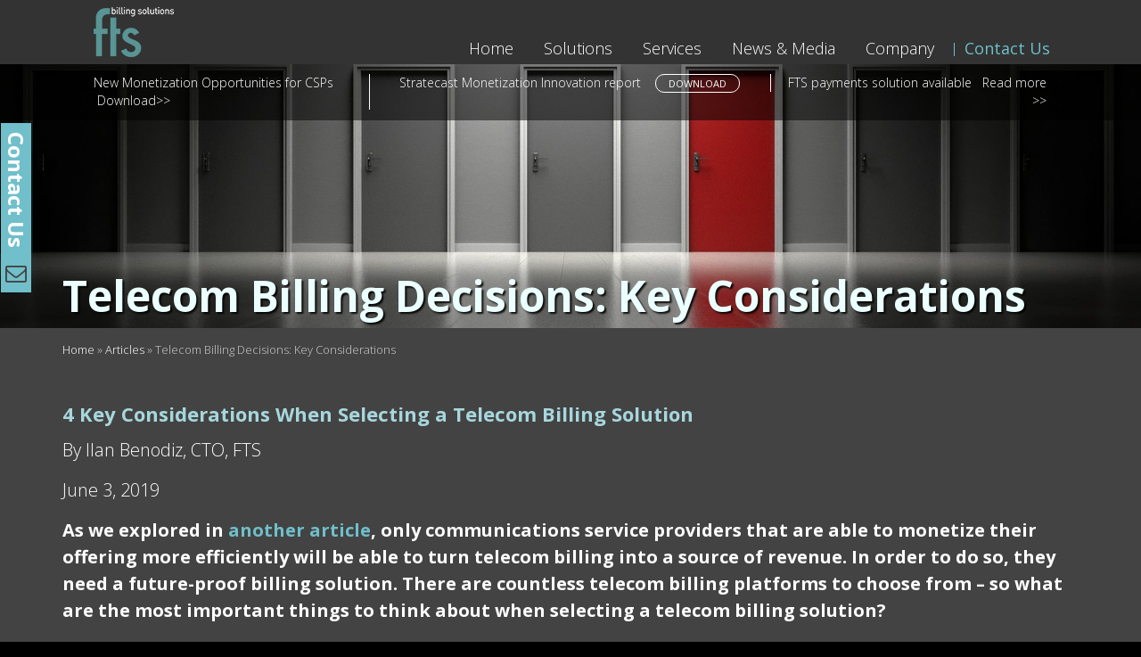

--- FILE ---
content_type: text/html; charset=UTF-8
request_url: https://fts-soft.com/key-considerations-selecting-telecom-billing-solutions-article/
body_size: 12315
content:
<!DOCTYPE html>
<html lang="en" prefix="og: http://ogp.me/ns#">
<head>
<meta http-equiv="content-type" content="text/html; charset=UTF-8" />
<meta http-equiv="X-UA-Compatible" content="IE=edge">
<meta name="viewport" content="width=device-width, initial-scale=1">
<link rel="pingback" href="https://www.fts-soft.com/xmlrpc.php" />
<link href="https://fonts.googleapis.com/css?family=Open+Sans+Condensed:300,700&amp;subset=cyrillic,cyrillic-ext,greek,greek-ext,latin-ext,vietnamese" rel="stylesheet">

        <!--noptimize-->
        <script type = "text/javascript">

            // 
            // Get screen dimensions, device pixel ration and set in a cookie.
            // 
            
                            var screen_width = screen.width;
            
            var devicePixelRatio = window.devicePixelRatio ? window.devicePixelRatio : 1;

            document.cookie = 'resolution=' + screen_width + ',' + devicePixelRatio + '; SameSite=Strict; path=/';

        </script> 
        <!--/noptimize--> <title>4 Key Considerations When Selecting a Telecom Billing Solution | FTS</title>
<meta name='robots' content='max-image-preview:large' />

<!-- This site is optimized with the Yoast SEO plugin v7.7 - https://yoast.com/wordpress/plugins/seo/ -->
<meta name="description" content="There are countless telecom billing platfroms around – so what are the most important things to think about when selecting a telecom billing solution?"/>
<link rel="canonical" href="https://www.fts-soft.com/key-considerations-selecting-telecom-billing-solutions-article/" />
<meta property="og:locale" content="en_US" />
<meta property="og:type" content="article" />
<meta property="og:title" content="4 Key Considerations When Selecting a Telecom Billing Solution | FTS" />
<meta property="og:description" content="There are countless telecom billing platfroms around – so what are the most important things to think about when selecting a telecom billing solution?" />
<meta property="og:url" content="https://www.fts-soft.com/key-considerations-selecting-telecom-billing-solutions-article/" />
<meta property="og:site_name" content="FTS" />
<meta property="article:tag" content="billing platform" />
<meta property="article:tag" content="billing system" />
<meta property="article:tag" content="monetization" />
<meta property="article:tag" content="Telecom Billing" />
<meta property="article:section" content="Articles" />
<meta property="article:published_time" content="2019-06-03T01:16:29+03:00" />
<meta property="article:modified_time" content="2019-07-19T01:52:21+03:00" />
<meta property="og:updated_time" content="2019-07-19T01:52:21+03:00" />
<meta property="og:image" content="https://www.fts-soft.com/wp-content/uploads/2019/07/doors-1690423_1920-e1563489823545.jpg" />
<meta property="og:image:secure_url" content="https://www.fts-soft.com/wp-content/uploads/2019/07/doors-1690423_1920-e1563489823545.jpg" />
<meta property="og:image:width" content="1915" />
<meta property="og:image:height" content="600" />
<meta property="og:image:alt" content="Telecom Billing Solution Considerations" />
<meta name="twitter:card" content="summary" />
<meta name="twitter:description" content="There are countless telecom billing platfroms around – so what are the most important things to think about when selecting a telecom billing solution?" />
<meta name="twitter:title" content="4 Key Considerations When Selecting a Telecom Billing Solution | FTS" />
<meta name="twitter:image" content="https://www.fts-soft.com/wp-content/uploads/2019/07/doors-1690423_1920-e1563489823545.jpg" />
<script type='application/ld+json'>{"@context":"https:\/\/schema.org","@type":"BreadcrumbList","itemListElement":[{"@type":"ListItem","position":1,"item":{"@id":"https:\/\/www.fts-soft.com\/","name":"Home"}},{"@type":"ListItem","position":2,"item":{"@id":"https:\/\/www.fts-soft.com\/news-media\/articles\/","name":"Articles"}},{"@type":"ListItem","position":3,"item":{"@id":"https:\/\/www.fts-soft.com\/key-considerations-selecting-telecom-billing-solutions-article\/","name":"Telecom Billing Decisions: Key Considerations"}}]}</script>
<!-- / Yoast SEO plugin. -->

<link rel='dns-prefetch' href='//www.fts-soft.com' />
<link rel='dns-prefetch' href='//fonts.googleapis.com' />
<link rel='dns-prefetch' href='//maxcdn.bootstrapcdn.com' />
<link rel='dns-prefetch' href='//s.w.org' />
<link rel="alternate" type="application/rss+xml" title="FTS &raquo; Feed" href="https://www.fts-soft.com/feed/" />
<script type="text/javascript">
window._wpemojiSettings = {"baseUrl":"https:\/\/s.w.org\/images\/core\/emoji\/13.1.0\/72x72\/","ext":".png","svgUrl":"https:\/\/s.w.org\/images\/core\/emoji\/13.1.0\/svg\/","svgExt":".svg","source":{"concatemoji":"https:\/\/www.fts-soft.com\/wp-includes\/js\/wp-emoji-release.min.js?ver=5.9.12"}};
/*! This file is auto-generated */
!function(e,a,t){var n,r,o,i=a.createElement("canvas"),p=i.getContext&&i.getContext("2d");function s(e,t){var a=String.fromCharCode;p.clearRect(0,0,i.width,i.height),p.fillText(a.apply(this,e),0,0);e=i.toDataURL();return p.clearRect(0,0,i.width,i.height),p.fillText(a.apply(this,t),0,0),e===i.toDataURL()}function c(e){var t=a.createElement("script");t.src=e,t.defer=t.type="text/javascript",a.getElementsByTagName("head")[0].appendChild(t)}for(o=Array("flag","emoji"),t.supports={everything:!0,everythingExceptFlag:!0},r=0;r<o.length;r++)t.supports[o[r]]=function(e){if(!p||!p.fillText)return!1;switch(p.textBaseline="top",p.font="600 32px Arial",e){case"flag":return s([127987,65039,8205,9895,65039],[127987,65039,8203,9895,65039])?!1:!s([55356,56826,55356,56819],[55356,56826,8203,55356,56819])&&!s([55356,57332,56128,56423,56128,56418,56128,56421,56128,56430,56128,56423,56128,56447],[55356,57332,8203,56128,56423,8203,56128,56418,8203,56128,56421,8203,56128,56430,8203,56128,56423,8203,56128,56447]);case"emoji":return!s([10084,65039,8205,55357,56613],[10084,65039,8203,55357,56613])}return!1}(o[r]),t.supports.everything=t.supports.everything&&t.supports[o[r]],"flag"!==o[r]&&(t.supports.everythingExceptFlag=t.supports.everythingExceptFlag&&t.supports[o[r]]);t.supports.everythingExceptFlag=t.supports.everythingExceptFlag&&!t.supports.flag,t.DOMReady=!1,t.readyCallback=function(){t.DOMReady=!0},t.supports.everything||(n=function(){t.readyCallback()},a.addEventListener?(a.addEventListener("DOMContentLoaded",n,!1),e.addEventListener("load",n,!1)):(e.attachEvent("onload",n),a.attachEvent("onreadystatechange",function(){"complete"===a.readyState&&t.readyCallback()})),(n=t.source||{}).concatemoji?c(n.concatemoji):n.wpemoji&&n.twemoji&&(c(n.twemoji),c(n.wpemoji)))}(window,document,window._wpemojiSettings);
</script>
<style type="text/css">
img.wp-smiley,
img.emoji {
	display: inline !important;
	border: none !important;
	box-shadow: none !important;
	height: 1em !important;
	width: 1em !important;
	margin: 0 0.07em !important;
	vertical-align: -0.1em !important;
	background: none !important;
	padding: 0 !important;
}
</style>
	<link rel='stylesheet' id='hugeit-lightbox-css-css'  href='https://www.fts-soft.com/wp-content/plugins/lightbox/css/frontend/lightbox.css?ver=5.9.12' type='text/css' media='all' />
<link rel='stylesheet' id='wp-block-library-css'  href='https://www.fts-soft.com/wp-includes/css/dist/block-library/style.min.css?ver=5.9.12' type='text/css' media='all' />
<style id='global-styles-inline-css' type='text/css'>
body{--wp--preset--color--black: #000000;--wp--preset--color--cyan-bluish-gray: #abb8c3;--wp--preset--color--white: #ffffff;--wp--preset--color--pale-pink: #f78da7;--wp--preset--color--vivid-red: #cf2e2e;--wp--preset--color--luminous-vivid-orange: #ff6900;--wp--preset--color--luminous-vivid-amber: #fcb900;--wp--preset--color--light-green-cyan: #7bdcb5;--wp--preset--color--vivid-green-cyan: #00d084;--wp--preset--color--pale-cyan-blue: #8ed1fc;--wp--preset--color--vivid-cyan-blue: #0693e3;--wp--preset--color--vivid-purple: #9b51e0;--wp--preset--gradient--vivid-cyan-blue-to-vivid-purple: linear-gradient(135deg,rgba(6,147,227,1) 0%,rgb(155,81,224) 100%);--wp--preset--gradient--light-green-cyan-to-vivid-green-cyan: linear-gradient(135deg,rgb(122,220,180) 0%,rgb(0,208,130) 100%);--wp--preset--gradient--luminous-vivid-amber-to-luminous-vivid-orange: linear-gradient(135deg,rgba(252,185,0,1) 0%,rgba(255,105,0,1) 100%);--wp--preset--gradient--luminous-vivid-orange-to-vivid-red: linear-gradient(135deg,rgba(255,105,0,1) 0%,rgb(207,46,46) 100%);--wp--preset--gradient--very-light-gray-to-cyan-bluish-gray: linear-gradient(135deg,rgb(238,238,238) 0%,rgb(169,184,195) 100%);--wp--preset--gradient--cool-to-warm-spectrum: linear-gradient(135deg,rgb(74,234,220) 0%,rgb(151,120,209) 20%,rgb(207,42,186) 40%,rgb(238,44,130) 60%,rgb(251,105,98) 80%,rgb(254,248,76) 100%);--wp--preset--gradient--blush-light-purple: linear-gradient(135deg,rgb(255,206,236) 0%,rgb(152,150,240) 100%);--wp--preset--gradient--blush-bordeaux: linear-gradient(135deg,rgb(254,205,165) 0%,rgb(254,45,45) 50%,rgb(107,0,62) 100%);--wp--preset--gradient--luminous-dusk: linear-gradient(135deg,rgb(255,203,112) 0%,rgb(199,81,192) 50%,rgb(65,88,208) 100%);--wp--preset--gradient--pale-ocean: linear-gradient(135deg,rgb(255,245,203) 0%,rgb(182,227,212) 50%,rgb(51,167,181) 100%);--wp--preset--gradient--electric-grass: linear-gradient(135deg,rgb(202,248,128) 0%,rgb(113,206,126) 100%);--wp--preset--gradient--midnight: linear-gradient(135deg,rgb(2,3,129) 0%,rgb(40,116,252) 100%);--wp--preset--duotone--dark-grayscale: url('#wp-duotone-dark-grayscale');--wp--preset--duotone--grayscale: url('#wp-duotone-grayscale');--wp--preset--duotone--purple-yellow: url('#wp-duotone-purple-yellow');--wp--preset--duotone--blue-red: url('#wp-duotone-blue-red');--wp--preset--duotone--midnight: url('#wp-duotone-midnight');--wp--preset--duotone--magenta-yellow: url('#wp-duotone-magenta-yellow');--wp--preset--duotone--purple-green: url('#wp-duotone-purple-green');--wp--preset--duotone--blue-orange: url('#wp-duotone-blue-orange');--wp--preset--font-size--small: 13px;--wp--preset--font-size--medium: 20px;--wp--preset--font-size--large: 36px;--wp--preset--font-size--x-large: 42px;}.has-black-color{color: var(--wp--preset--color--black) !important;}.has-cyan-bluish-gray-color{color: var(--wp--preset--color--cyan-bluish-gray) !important;}.has-white-color{color: var(--wp--preset--color--white) !important;}.has-pale-pink-color{color: var(--wp--preset--color--pale-pink) !important;}.has-vivid-red-color{color: var(--wp--preset--color--vivid-red) !important;}.has-luminous-vivid-orange-color{color: var(--wp--preset--color--luminous-vivid-orange) !important;}.has-luminous-vivid-amber-color{color: var(--wp--preset--color--luminous-vivid-amber) !important;}.has-light-green-cyan-color{color: var(--wp--preset--color--light-green-cyan) !important;}.has-vivid-green-cyan-color{color: var(--wp--preset--color--vivid-green-cyan) !important;}.has-pale-cyan-blue-color{color: var(--wp--preset--color--pale-cyan-blue) !important;}.has-vivid-cyan-blue-color{color: var(--wp--preset--color--vivid-cyan-blue) !important;}.has-vivid-purple-color{color: var(--wp--preset--color--vivid-purple) !important;}.has-black-background-color{background-color: var(--wp--preset--color--black) !important;}.has-cyan-bluish-gray-background-color{background-color: var(--wp--preset--color--cyan-bluish-gray) !important;}.has-white-background-color{background-color: var(--wp--preset--color--white) !important;}.has-pale-pink-background-color{background-color: var(--wp--preset--color--pale-pink) !important;}.has-vivid-red-background-color{background-color: var(--wp--preset--color--vivid-red) !important;}.has-luminous-vivid-orange-background-color{background-color: var(--wp--preset--color--luminous-vivid-orange) !important;}.has-luminous-vivid-amber-background-color{background-color: var(--wp--preset--color--luminous-vivid-amber) !important;}.has-light-green-cyan-background-color{background-color: var(--wp--preset--color--light-green-cyan) !important;}.has-vivid-green-cyan-background-color{background-color: var(--wp--preset--color--vivid-green-cyan) !important;}.has-pale-cyan-blue-background-color{background-color: var(--wp--preset--color--pale-cyan-blue) !important;}.has-vivid-cyan-blue-background-color{background-color: var(--wp--preset--color--vivid-cyan-blue) !important;}.has-vivid-purple-background-color{background-color: var(--wp--preset--color--vivid-purple) !important;}.has-black-border-color{border-color: var(--wp--preset--color--black) !important;}.has-cyan-bluish-gray-border-color{border-color: var(--wp--preset--color--cyan-bluish-gray) !important;}.has-white-border-color{border-color: var(--wp--preset--color--white) !important;}.has-pale-pink-border-color{border-color: var(--wp--preset--color--pale-pink) !important;}.has-vivid-red-border-color{border-color: var(--wp--preset--color--vivid-red) !important;}.has-luminous-vivid-orange-border-color{border-color: var(--wp--preset--color--luminous-vivid-orange) !important;}.has-luminous-vivid-amber-border-color{border-color: var(--wp--preset--color--luminous-vivid-amber) !important;}.has-light-green-cyan-border-color{border-color: var(--wp--preset--color--light-green-cyan) !important;}.has-vivid-green-cyan-border-color{border-color: var(--wp--preset--color--vivid-green-cyan) !important;}.has-pale-cyan-blue-border-color{border-color: var(--wp--preset--color--pale-cyan-blue) !important;}.has-vivid-cyan-blue-border-color{border-color: var(--wp--preset--color--vivid-cyan-blue) !important;}.has-vivid-purple-border-color{border-color: var(--wp--preset--color--vivid-purple) !important;}.has-vivid-cyan-blue-to-vivid-purple-gradient-background{background: var(--wp--preset--gradient--vivid-cyan-blue-to-vivid-purple) !important;}.has-light-green-cyan-to-vivid-green-cyan-gradient-background{background: var(--wp--preset--gradient--light-green-cyan-to-vivid-green-cyan) !important;}.has-luminous-vivid-amber-to-luminous-vivid-orange-gradient-background{background: var(--wp--preset--gradient--luminous-vivid-amber-to-luminous-vivid-orange) !important;}.has-luminous-vivid-orange-to-vivid-red-gradient-background{background: var(--wp--preset--gradient--luminous-vivid-orange-to-vivid-red) !important;}.has-very-light-gray-to-cyan-bluish-gray-gradient-background{background: var(--wp--preset--gradient--very-light-gray-to-cyan-bluish-gray) !important;}.has-cool-to-warm-spectrum-gradient-background{background: var(--wp--preset--gradient--cool-to-warm-spectrum) !important;}.has-blush-light-purple-gradient-background{background: var(--wp--preset--gradient--blush-light-purple) !important;}.has-blush-bordeaux-gradient-background{background: var(--wp--preset--gradient--blush-bordeaux) !important;}.has-luminous-dusk-gradient-background{background: var(--wp--preset--gradient--luminous-dusk) !important;}.has-pale-ocean-gradient-background{background: var(--wp--preset--gradient--pale-ocean) !important;}.has-electric-grass-gradient-background{background: var(--wp--preset--gradient--electric-grass) !important;}.has-midnight-gradient-background{background: var(--wp--preset--gradient--midnight) !important;}.has-small-font-size{font-size: var(--wp--preset--font-size--small) !important;}.has-medium-font-size{font-size: var(--wp--preset--font-size--medium) !important;}.has-large-font-size{font-size: var(--wp--preset--font-size--large) !important;}.has-x-large-font-size{font-size: var(--wp--preset--font-size--x-large) !important;}
</style>
<link rel='stylesheet' id='contact-form-7-css'  href='https://www.fts-soft.com/wp-content/plugins/contact-form-7/includes/css/styles.css?ver=5.0.2' type='text/css' media='all' />
<link rel='stylesheet' id='bootstrap.css-css'  href='https://www.fts-soft.com/wp-content/themes/fts-theme/css/bootstrap.css?ver=1.0037' type='text/css' media='all' />
<link rel='stylesheet' id='fullPage-css'  href='https://www.fts-soft.com/wp-content/themes/fts-theme/css/jquery.fullPage.css?ver=1.0037' type='text/css' media='all' />
<link rel='stylesheet' id='examples-css'  href='https://www.fts-soft.com/wp-content/themes/fts-theme/css/examples.css?ver=1.0037' type='text/css' media='all' />
<link rel='stylesheet' id='opensans-fonts-en-css'  href='https://fonts.googleapis.com/css?family=Open+Sans%3A300%2C300i%2C400%2C400i%2C600%2C600i%2C700%2C700i%2C800%2C800i&#038;ver=1.0037' type='text/css' media='all' />
<link rel='stylesheet' id='stylesheet-css'  href='https://www.fts-soft.com/wp-content/themes/fts-theme/style.css?ver=1.0037' type='text/css' media='all' />
<link rel='stylesheet' id='awesome-b-css'  href='https://maxcdn.bootstrapcdn.com/font-awesome/4.7.0/css/font-awesome.min.css?ver=1.0037' type='text/css' media='all' />
<link rel='stylesheet' id='fancybox-css'  href='https://www.fts-soft.com/wp-content/plugins/easy-fancybox/fancybox/1.5.4/jquery.fancybox.css?ver=1769031835' type='text/css' media='screen' />
<script type='text/javascript' src='https://www.fts-soft.com/wp-includes/js/jquery/jquery.min.js?ver=3.6.0' id='jquery-core-js'></script>
<script type='text/javascript' src='https://www.fts-soft.com/wp-includes/js/jquery/jquery-migrate.min.js?ver=3.3.2' id='jquery-migrate-js'></script>
<script type='text/javascript' src='https://www.fts-soft.com/wp-content/plugins/lightbox/js/frontend/froogaloop2.min.js?ver=5.9.12' id='hugeit-froogaloop-js-js'></script>
<link rel="https://api.w.org/" href="https://www.fts-soft.com/wp-json/" /><link rel="alternate" type="application/json" href="https://www.fts-soft.com/wp-json/wp/v2/posts/1388" /><link rel="EditURI" type="application/rsd+xml" title="RSD" href="https://www.fts-soft.com/xmlrpc.php?rsd" />
<link rel="wlwmanifest" type="application/wlwmanifest+xml" href="https://www.fts-soft.com/wp-includes/wlwmanifest.xml" /> 
<meta name="generator" content="WordPress 5.9.12" />
<link rel='shortlink' href='https://www.fts-soft.com/?p=1388' />
<link rel="alternate" type="application/json+oembed" href="https://www.fts-soft.com/wp-json/oembed/1.0/embed?url=https%3A%2F%2Fwww.fts-soft.com%2Fkey-considerations-selecting-telecom-billing-solutions-article%2F" />
<link rel="alternate" type="text/xml+oembed" href="https://www.fts-soft.com/wp-json/oembed/1.0/embed?url=https%3A%2F%2Fwww.fts-soft.com%2Fkey-considerations-selecting-telecom-billing-solutions-article%2F&#038;format=xml" />
<!-- Google Tag Manager --><script>(function(w,d,s,l,i){w[l]=w[l]||[];w[l].push({'gtm.start':new Date().getTime(),event:'gtm.js'});var f=d.getElementsByTagName(s)[0],j=d.createElement(s),dl=l!='dataLayer'?'&l='+l:'';j.async=true;j.src='https://www.googletagmanager.com/gtm.js?id='+i+dl;f.parentNode.insertBefore(j,f);})(window,document,'script','dataLayer','GTM-TXBFMLL');</script><!-- End Google Tag Manager -->
</head>
<body class="post-template-default single single-post postid-1388 single-format-standard">
<!-- Google Tag Manager (noscript) --><noscript><iframe src="https://www.googletagmanager.com/ns.html?id=GTM-TXBFMLL"height="0" width="0" style="display:none;visibility:hidden"></iframe></noscript><!-- End Google Tag Manager (noscript) --><nav id="header" class="" role="navigation" >
	<div class="container">
		<div class="col-md-2 header-logo">
			<a href="/"><img style="width: 90px !important;" src="/wp-content/uploads/2017/07/fts-logo_white-tagline-top.png" alt="FTS logo" width="90" height="56" /></a>
			<button type="button" id="nav-icon3" class="navbar-toggle" data-toggle="collapse" data-target=".navbar-1-collapse">
				<span class="icon-bar"></span>
				<span class="icon-bar"></span>
				<span class="icon-bar"></span>
				<span class="icon-bar"></span>
			</button>
		</div>
		<div class="col-md-10 header-menu">
						<div class="collapse navbar-collapse navbar-1-collapse"><ul id="menu-top" class="nav navbar-nav"><li id="menu-item-22" class="menu-item menu-item-type-post_type menu-item-object-page menu-item-home menu-item-22"><a href="https://www.fts-soft.com/">Home</a></li>
<li id="menu-item-1075" class="menu-item menu-item-type-custom menu-item-object-custom menu-item-has-children menu-item-1075"><a>Solutions</a>
<ul class="sub-menu">
	<li id="menu-item-221" class="menu-item menu-item-type-post_type menu-item-object-page menu-item-221"><a href="https://www.fts-soft.com/solutions/telecom-billing/">Telecom Billing</a></li>
	<li id="menu-item-532" class="menu-item menu-item-type-post_type menu-item-object-page menu-item-532"><a href="https://www.fts-soft.com/solutions/mvno-billing/">MVNO / MVNE Billing</a></li>
	<li id="menu-item-576" class="menu-item menu-item-type-post_type menu-item-object-page menu-item-576"><a href="https://www.fts-soft.com/solutions/policy-control-charging/">Policy Control &#038; Charging</a></li>
	<li id="menu-item-541" class="menu-item menu-item-type-post_type menu-item-object-page menu-item-541"><a href="https://www.fts-soft.com/solutions/iot-billing/">Internet of Things</a></li>
	<li id="menu-item-1160" class="menu-item menu-item-type-post_type menu-item-object-page menu-item-1160"><a href="https://www.fts-soft.com/solutions/mobility-smart-transportation/">Mobility and Transportation</a></li>
	<li id="menu-item-216" class="menu-item menu-item-type-post_type menu-item-object-page menu-item-216"><a href="https://www.fts-soft.com/solutions/partner-management/">Partner Management</a></li>
	<li id="menu-item-602" class="menu-item menu-item-type-post_type menu-item-object-page menu-item-602"><a href="https://www.fts-soft.com/solutions/mobile-money/">Mobile Money</a></li>
	<li id="menu-item-628" class="menu-item menu-item-type-post_type menu-item-object-page menu-item-628"><a href="https://www.fts-soft.com/solutions/payment-solutions/">Payment Solutions</a></li>
	<li id="menu-item-644" class="menu-item menu-item-type-post_type menu-item-object-page menu-item-644"><a href="https://www.fts-soft.com/solutions/fts-express/">FTS express</a></li>
</ul>
</li>
<li id="menu-item-662" class="menu-item menu-item-type-post_type menu-item-object-page menu-item-has-children menu-item-662"><a href="https://www.fts-soft.com/services/">Services</a>
<ul class="sub-menu">
	<li id="menu-item-1161" class="menu-item menu-item-type-post_type menu-item-object-page menu-item-1161"><a href="https://www.fts-soft.com/services/virtualization-and-cloud/">Cloud and Virtualization</a></li>
</ul>
</li>
<li id="menu-item-1076" class="menu-item menu-item-type-custom menu-item-object-custom menu-item-has-children menu-item-1076"><a>News &#038; Media</a>
<ul class="sub-menu">
	<li id="menu-item-447" class="menu-item menu-item-type-post_type menu-item-object-page menu-item-447"><a href="https://www.fts-soft.com/news-media/press-release/">Press Releases</a></li>
	<li id="menu-item-618" class="menu-item menu-item-type-taxonomy menu-item-object-category current-post-ancestor current-menu-parent current-post-parent menu-item-618"><a href="https://www.fts-soft.com/news-media/articles/">Articles</a></li>
	<li id="menu-item-412" class="menu-item menu-item-type-post_type menu-item-object-page menu-item-412"><a href="https://www.fts-soft.com/news-media/events/">Events</a></li>
</ul>
</li>
<li id="menu-item-1077" class="menu-item menu-item-type-custom menu-item-object-custom menu-item-has-children menu-item-1077"><a>Company</a>
<ul class="sub-menu">
	<li id="menu-item-232" class="menu-item menu-item-type-post_type menu-item-object-page menu-item-232"><a href="https://www.fts-soft.com/company/about-fts/">About FTS</a></li>
	<li id="menu-item-912" class="menu-item menu-item-type-post_type menu-item-object-page menu-item-912"><a href="https://www.fts-soft.com/company/management/">Management</a></li>
	<li id="menu-item-246" class="menu-item menu-item-type-post_type menu-item-object-page menu-item-246"><a href="https://www.fts-soft.com/company/partners-alliances/">Partners &#038; Alliances</a></li>
	<li id="menu-item-245" class="menu-item menu-item-type-post_type menu-item-object-page menu-item-245"><a href="https://www.fts-soft.com/company/success-stories/">Success Stories</a></li>
	<li id="menu-item-244" class="menu-item menu-item-type-post_type menu-item-object-page menu-item-244"><a href="https://www.fts-soft.com/company/careers/">Careers</a></li>
</ul>
</li>
<li id="menu-item-248" class="menu-item menu-item-type-post_type menu-item-object-page menu-item-248"><a href="https://www.fts-soft.com/contact-us/">Contact Us</a></li>
</ul></div>					</div>
	</div>
</nav><nav class="sub-menu-wrap">

	<div class="container">

		<div class="sub-menu-inner clearfix">

			
				<div class="sub-menu-box">

					<div class="sub-menu-box-inner">

						<p>New Monetization Opportunities for CSPs   <a href="https://www.fts-soft.com/wp-content/uploads/2020/07/FTS-Innovative-Monetization-Use-Cases-for-Smart-Service-Providers.pdf">Download&gt;&gt;</a></p>

					</div>

				</div>

			
				<div class="sub-menu-box">

					<div class="sub-menu-box-inner">

						<p>Stratecast Monetization Innovation report    <a href="https://www.fts-soft.com/stratecast-innovation-enabled-by-monetization-paper" rel="noopener"><strong>DOWNLOAD</strong></a></p>

					</div>

				</div>

			
				<div class="sub-menu-box">

					<div class="sub-menu-box-inner">

						<p>FTS payments solution available   <a href="https://www.fts-soft.com/solutions/payment-solutions/">Read more &gt;&gt;</a></p>

					</div>

				</div>

			
		</div>
		
	</div>

</nav>
<header class="header-site">

	

<div class="header-site-img">

		<img src="https://www.fts-soft.com/wp-content/uploads/2019/07/doors-1690423_1920-e1563489823545.jpg" alt="Telecom Billing Solution Considerations" class="img-header test1-Array">		

		<div class="header-site-title">

			<div class="container">
            	<h1>Telecom Billing Decisions: Key Considerations</h1>
               
            </div>
			
		</div>

	</div>

<div class="container">
                     <div class="m_breadcrumb">
                    
                        <p id="breadcrumbs"><span><span><a href="https://www.fts-soft.com/" >Home</a> » <span><a href="https://www.fts-soft.com/news-media/articles/" >Articles</a> » <span class="breadcrumb_last">Telecom Billing Decisions: Key Considerations</span></span></span></span></p>
                                            </div>
                    </div>
</header><section class="section-page event-row padding">
	<div class="container">
				<h3>4 Key Considerations When Selecting a Telecom Billing Solution</h3>
<p>By Ilan Benodiz, CTO, FTS</p>
<p>June 3, 2019</p>
<p><b>As we explored in </b><a style="font-weight: bold;" href="https://www.fts-soft.com/monetization-using-a-future-proof-telecom-billing-platform-article/">another article</a><b>, only communications service providers that are able to monetize their offering more efficiently will be able to turn telecom billing into a source of revenue. In order to do so, they need a future-proof billing solution. There are countless telecom billing platforms to choose from – so what are the most important things to think about when selecting a telecom billing solution? </b></p>
<h4>User experience</h4>
<p>Like all the best software tools, the most important trait of a good <a href="https://www.fts-soft.com/solutions/telecom-billing/">telecom billing solution</a> is how user-friendly it is. It can be the most powerful and comprehensive software suite there is, but none of that will matter if it can only be used by experts or power-users. And that can mean multiple things: an easy to use graphical interface is important as well as simple operation that does not require a platoon of sys-admins. However, it is also important that it allows its users to quickly set up workflows, no matter what it is they are trying to achieve with the software. The best solutions are those that accommodate all types of users, technical or business-oriented.</p>
<h4>Functionality</h4>
<p>The solution should also be comprehensive in the functionality it offers and allow users to do everything they need to in the same place. Think of supporting multiple digital channels, creating new invoice types, managing complex partner relationships, generating advanced payment and tax reports and enabling innovative payment methods, like banking apps or <a href="https://www.fts-soft.com/solutions/payment-solutions/">electronic wallets</a>. But it should also be able to adapt to new <a href="https://www.fts-soft.com/solutions/iot-billing/">IoT vertical business models</a>, moving the CSP from the position of providing connectivity-only to becoming a more significant player in the IoT value chain.</p>
<h4>Flexibility</h4>
<p>However, other than templates, an advanced business support system (BSS) should also offer flexibility to communications service providers and allow them to constantly develop their offering. Because they need to, in order to be able to respond to other, competing CSPs. The slow and unwieldy systems of yore could take weeks and even months to change a plan, and by that time, existing customers and potential new ones will have switched to the competition. An efficient solution should allow any user with a good idea to independently create and deploy creative plans within a few hours.</p>
<h4>Integration</h4>
<p>Another important consideration of telecom billing software is how well it plays with other tools that are in use, like for example customer self-service digital channels, reporting and analytics, or a CRM tool. So first, you need to make sure that the software can be integrated easily, providing documented APIs and system extensions options. If not, you should check whether the developer of the tooling will be able (and willing) to assist, should you run into any problems during rollout. In any case, proper support from the vendor is essential.</p>
			</div>
</section>
<footer class="site-footer">
		<div class="footer-top padding">

		<div class="container padding">
			
            
			<h4 style="text-align: center;">Contact us to learn more. No obligation.</h4>
<p style="text-align: center;"><div role="form" class="wpcf7" id="wpcf7-f195-o1" lang="en-US" dir="ltr">
<div class="screen-reader-response"></div>
<form action="/key-considerations-selecting-telecom-billing-solutions-article/#wpcf7-f195-o1" method="post" class="wpcf7-form" novalidate="novalidate">
<div style="display: none;">
<input type="hidden" name="_wpcf7" value="195" />
<input type="hidden" name="_wpcf7_version" value="5.0.2" />
<input type="hidden" name="_wpcf7_locale" value="en_US" />
<input type="hidden" name="_wpcf7_unit_tag" value="wpcf7-f195-o1" />
<input type="hidden" name="_wpcf7_container_post" value="0" />
</div>
<p><span class="wpcf7-form-control-wrap your-name"><input type="text" name="your-name" value="" size="40" class="wpcf7-form-control wpcf7-text wpcf7-validates-as-required" aria-required="true" aria-invalid="false" placeholder="Name" /></span><br />
<span class="wpcf7-form-control-wrap your-email"><input type="email" name="your-email" value="" size="40" class="wpcf7-form-control wpcf7-text wpcf7-email wpcf7-validates-as-required wpcf7-validates-as-email" aria-required="true" aria-invalid="false" placeholder="Email" /></span><br />
<span class="wpcf7-form-control-wrap your-message"><input type="text" name="your-message" value="" size="40" class="wpcf7-form-control wpcf7-text" aria-invalid="false" placeholder="Message" /></span><br />
<span id="wpcf7-6971489bb5d25-wrapper" class="wpcf7-form-control-wrap honeypot-field-wrap" style="display:none !important; visibility:hidden !important;"><label for="wpcf7-6971489bb5d25-field" class="hp-message">Please leave this field empty.</label><input id="wpcf7-6971489bb5d25-field"  class="wpcf7-form-control wpcf7-text" type="text" name="honeypot-field" value="" size="40" tabindex="-1" autocomplete="new-password" /></span><br />
<button type="submit">SUBMIT</button></p>
<p style="display: none !important;" class="akismet-fields-container" data-prefix="_wpcf7_ak_"><label>&#916;<textarea name="_wpcf7_ak_hp_textarea" cols="45" rows="8" maxlength="100"></textarea></label><input type="hidden" id="ak_js_1" name="_wpcf7_ak_js" value="187"/><script>document.getElementById( "ak_js_1" ).setAttribute( "value", ( new Date() ).getTime() );</script></p><div class="wpcf7-response-output wpcf7-display-none"></div></form></div></p>

		</div>

	</div>

	<div class="footer-middle">

		<div class="container padding">

			<div class="row">

				<div class="col-md-4 padding">

					<aside id="text-2" class="widget widget_text">			<div class="textwidget"><p>FTS provides convergent billing, charging, customer care and policy control software solutions that have greater flexibility and provide greater independence for communications and other service providers, resulting in a dramatically lower total cost of ownership (TCO). FTS deploys its full range of end-to-end and add-on telecom billing systems, policy management, mobile money and professional services in mobile, wireline, cable, wireless, content, M2M and the Internet of Things, cloud, broadband, e-commerce and m-com merce companies worldwide, including converged, cross-network billing platform installations.</p>
</div>
		</aside>
				</div>

				<div class="col-md-8">

					<div class="row">

						<div class="col-xs-4 widget-col padding">

							<div class="widget-box">

								<aside id="nav_menu-2" class="widget widget_nav_menu"><h5>Solutions</h5><div class="menu-solutions-container"><ul id="menu-solutions" class="menu"><li id="menu-item-689" class="menu-item menu-item-type-post_type menu-item-object-page menu-item-689"><a href="https://www.fts-soft.com/solutions/telecom-billing/">Telecom Billing</a></li>
<li id="menu-item-686" class="menu-item menu-item-type-post_type menu-item-object-page menu-item-686"><a href="https://www.fts-soft.com/solutions/mvno-billing/">MVNO / MVNE Billing</a></li>
<li id="menu-item-688" class="menu-item menu-item-type-post_type menu-item-object-page menu-item-688"><a href="https://www.fts-soft.com/solutions/policy-control-charging/">Policy Control &#038; Charging</a></li>
<li id="menu-item-683" class="menu-item menu-item-type-post_type menu-item-object-page menu-item-683"><a href="https://www.fts-soft.com/solutions/iot-billing/">IoT Billing</a></li>
<li id="menu-item-1162" class="menu-item menu-item-type-post_type menu-item-object-page menu-item-1162"><a href="https://www.fts-soft.com/solutions/mobility-smart-transportation/">Mobility &#038; Smart Transportation</a></li>
<li id="menu-item-687" class="menu-item menu-item-type-post_type menu-item-object-page menu-item-687"><a href="https://www.fts-soft.com/solutions/partner-management/">Partner Management</a></li>
<li id="menu-item-685" class="menu-item menu-item-type-post_type menu-item-object-page menu-item-685"><a href="https://www.fts-soft.com/solutions/mobile-money/">Mobile Money</a></li>
<li id="menu-item-646" class="menu-item menu-item-type-post_type menu-item-object-page menu-item-646"><a href="https://www.fts-soft.com/solutions/payment-solutions/">Payment Processing</a></li>
<li id="menu-item-684" class="menu-item menu-item-type-post_type menu-item-object-page menu-item-684"><a href="https://www.fts-soft.com/solutions/fts-express/">FTS express</a></li>
<li id="menu-item-1163" class="menu-item menu-item-type-post_type menu-item-object-page menu-item-1163"><a href="https://www.fts-soft.com/services/virtualization-and-cloud/">Cloud and Virtualization</a></li>
</ul></div></aside>
							</div>

						</div>

						<div class="col-xs-4 widget-col padding">

							<div class="widget-box">

								<aside id="nav_menu-3" class="widget widget_nav_menu"><h5>About FTS</h5><div class="menu-company-container"><ul id="menu-company" class="menu"><li id="menu-item-702" class="menu-item menu-item-type-post_type menu-item-object-page menu-item-702"><a href="https://www.fts-soft.com/company/about-fts/">About FTS</a></li>
<li id="menu-item-703" class="menu-item menu-item-type-post_type menu-item-object-page menu-item-703"><a href="https://www.fts-soft.com/company/partners-alliances/">Partners &#038; Alliances</a></li>
<li id="menu-item-704" class="menu-item menu-item-type-post_type menu-item-object-page menu-item-704"><a href="https://www.fts-soft.com/company/success-stories/">Success Stories</a></li>
<li id="menu-item-700" class="menu-item menu-item-type-post_type menu-item-object-page menu-item-700"><a href="https://www.fts-soft.com/company/careers/">Careers</a></li>
<li id="menu-item-705" class="menu-item menu-item-type-post_type menu-item-object-page menu-item-705"><a href="https://www.fts-soft.com/contact-us/">Contact Us</a></li>
</ul></div></aside>
							</div>

						</div>

						<div class="col-xs-4 widget-col padding">

							<div class="widget-box">

								<aside id="nav_menu-4" class="widget widget_nav_menu"><h5>News</h5><div class="menu-news-container"><ul id="menu-news" class="menu"><li id="menu-item-708" class="menu-item menu-item-type-post_type menu-item-object-page menu-item-708"><a href="https://www.fts-soft.com/news-media/press-release/">Press Releases</a></li>
<li id="menu-item-792" class="menu-item menu-item-type-taxonomy menu-item-object-category current-post-ancestor current-menu-parent current-post-parent menu-item-792"><a href="https://www.fts-soft.com/news-media/articles/">Articles</a></li>
<li id="menu-item-707" class="menu-item menu-item-type-post_type menu-item-object-page menu-item-707"><a href="https://www.fts-soft.com/news-media/events/">Events</a></li>
</ul></div></aside>
							</div>

						</div>

					</div>

				</div>

			</div>

		</div>

	</div>

	<div class="footer-bottom padding">

		<div class="container padding">

			<div class="row">

				<div class="col-md-3 col-sm-6 col-xs-4 footer-bottom-left"><p><img loading="lazy" class="size-full wp-image-175" style="width: 90px !important;" src="/wp-content/uploads/2017/07/fts-logo_white-tagline-top.png" alt="FTS logo" width="90" height="56" /></p>
</div>

				<div class="col-md-3 col-sm-6 col-xs-8 footer-bottom-right">

				
					<a href="https://plus.google.com/+Fts-soft" target="_blank" class="footer-icon-wrap">

					<img src="https://www.fts-soft.com/wp-content/uploads/2017/07/u136-r.png" alt="FTS - Google Plus" target="_blank" class="img-responsive footer-icon-mo"><img src="https://www.fts-soft.com/wp-content/uploads/2017/07/u136.png" alt="FTS - Google Plus" target="_blank" class="img-responsive footer-icon">
					</a>



					
					<a href="https://www.youtube.com/user/ftsbilling" target="_blank" class="footer-icon-wrap">

					<img src="https://www.fts-soft.com/wp-content/uploads/2017/07/u144-r.png" alt="FTS - YouTube" target="_blank" class="img-responsive footer-icon-mo"><img src="https://www.fts-soft.com/wp-content/uploads/2017/07/u144.png" alt="FTS - YouTube" target="_blank" class="img-responsive footer-icon">
					</a>



					
					<a href="https://www.linkedin.com/company-beta/9009/" target="_blank" class="footer-icon-wrap">

					<img src="https://www.fts-soft.com/wp-content/uploads/2017/07/u138-r.png" alt="FTS - LinkedIn" target="_blank" class="img-responsive footer-icon-mo"><img src="https://www.fts-soft.com/wp-content/uploads/2017/07/u138.png" alt="FTS - LinkedIn" target="_blank" class="img-responsive footer-icon">
					</a>



					
					<a href="https://twitter.com/FTS_Billing" target="_blank" class="footer-icon-wrap">

					<img src="https://www.fts-soft.com/wp-content/uploads/2017/07/u142-r.png" alt="FTS - Twitter" target="_blank" class="img-responsive footer-icon-mo"><img src="https://www.fts-soft.com/wp-content/uploads/2017/07/u142.png" alt="FTS - Twitter" target="_blank" class="img-responsive footer-icon">
					</a>



					
				
				

				</div>

				<div class="col-md-6 col-sm-12 col-xs-12 footer-bottom-middle">

					

					<p style="text-align: center;">© 2019 FTS &#8211; Formula Telecom Solutions Ltd. | <a href="https://www.fts-soft.com/terms-of-use/">Terms of Use</a></p>

				

				</div>

			</div>

		</div>

	</div></footer>
<div class="floating-left-buttons">
	
	<a class="side-contact side-text-contact" href="#">Contact Us</a>
	<a class="side-contact side-icon-contact" href="#"><i class="fa fa-envelope-o" aria-hidden="true"></i></a>
	<a class="side-icon-phone" href="tel:+972-9-952-6500"><i class="fa fa-phone" aria-hidden="true"></i></a>
	
</div><script type='text/javascript' src='https://www.fts-soft.com/wp-content/plugins/lightbox/js/frontend/mousewheel.min.js?ver=1.0' id='mousewheel-min-js-js'></script>
<script type='text/javascript' id='hugeit-lightbox-js-js-extra'>
/* <![CDATA[ */
var hugeit_resp_lightbox_obj = {"hugeit_lightbox_lightboxView":"view1","hugeit_lightbox_speed_new":"600","hugeit_lightbox_overlayClose_new":"true","hugeit_lightbox_loop_new":"true","hugeit_lightbox_fullwidth_effect":"false","hugeit_lightbox_thumbs":"false","hugeit_lightbox_showTitle":"true","hugeit_lightbox_showDesc":"false","hugeit_lightbox_showBorder":"false","hugeit_lightbox_imageframe":"frame_0","hugeit_lightbox_fullscreen_effect":"false","hugeit_lightbox_rightclick_protection":"true","hugeit_lightbox_arrows_hover_effect":"0","lightbox_open_close_effect":"0","hugeit_lightbox_view_info":"false"};
var hugeit_gen_resp_lightbox_obj = {"hugeit_lightbox_slideAnimationType":"effect_1","hugeit_lightbox_overlayDuration":"150","hugeit_lightbox_escKey_new":"false","hugeit_lightbox_keyPress_new":"false","hugeit_lightbox_arrows":"true","hugeit_lightbox_mouseWheel":"false","hugeit_lightbox_download":"false","hugeit_lightbox_showCounter":"false","hugeit_lightbox_nextHtml":"","hugeit_lightbox_prevHtml":"","hugeit_lightbox_sequence_info":"image","hugeit_lightbox_sequenceInfo":"of","hugeit_lightbox_width_new":"100","hugeit_lightbox_height_new":"100","hugeit_lightbox_videoMaxWidth":"790","hugeit_lightbox_slideshow_new":"false","hugeit_lightbox_slideshow_auto_new":"false","hugeit_lightbox_slideshow_speed_new":"2500","hugeit_lightbox_slideshow_start_new":"","hugeit_lightbox_slideshow_stop_new":"","hugeit_lightbox_watermark":"false","hugeit_lightbox_socialSharing":"false","hugeit_lightbox_facebookButton":"false","hugeit_lightbox_twitterButton":"false","hugeit_lightbox_googleplusButton":"false","hugeit_lightbox_pinterestButton":"false","hugeit_lightbox_linkedinButton":"false","hugeit_lightbox_tumblrButton":"false","hugeit_lightbox_redditButton":"false","hugeit_lightbox_bufferButton":"false","hugeit_lightbox_diggButton":"false","hugeit_lightbox_vkButton":"false","hugeit_lightbox_yummlyButton":"false","hugeit_lightbox_watermark_text":"WaterMark","hugeit_lightbox_watermark_textColor":"ffffff","hugeit_lightbox_watermark_textFontSize":"30","hugeit_lightbox_watermark_containerBackground":"000000","hugeit_lightbox_watermark_containerOpacity":"90","hugeit_lightbox_watermark_containerWidth":"300","hugeit_lightbox_watermark_position_new":"9","hugeit_lightbox_watermark_opacity":"70","hugeit_lightbox_watermark_margin":"10","hugeit_lightbox_watermark_img_src_new":"https:\/\/www.fts-soft.com\/wp-content\/plugins\/lightbox\/images\/No-image-found.jpg","hugeit_lightbox_watermark_container_bg_color":"rgba(0,0,0,0.9)"};
var hugeit_resp_lightbox_plugins_url = "https:\/\/www.fts-soft.com\/wp-content\/plugins\/lightbox\/images\/image_frames\/";
/* ]]> */
</script>
<script type='text/javascript' src='https://www.fts-soft.com/wp-content/plugins/lightbox/js/frontend/lightbox.js?ver=1.0' id='hugeit-lightbox-js-js'></script>
<script type='text/javascript' id='hugeit-custom-js-js-extra'>
/* <![CDATA[ */
var lightbox_type = "new_type";
var ajaxUrl = "https:\/\/www.fts-soft.com\/wp-admin\/admin-ajax.php";
/* ]]> */
</script>
<script type='text/javascript' src='https://www.fts-soft.com/wp-content/plugins/lightbox/js/frontend/custom.js?ver=1.0' id='hugeit-custom-js-js'></script>
<script type='text/javascript' id='contact-form-7-js-extra'>
/* <![CDATA[ */
var wpcf7 = {"apiSettings":{"root":"https:\/\/www.fts-soft.com\/wp-json\/contact-form-7\/v1","namespace":"contact-form-7\/v1"},"recaptcha":{"messages":{"empty":"Please verify that you are not a robot."}},"cached":"1"};
/* ]]> */
</script>
<script type='text/javascript' src='https://www.fts-soft.com/wp-content/plugins/contact-form-7/includes/js/scripts.js?ver=5.0.2' id='contact-form-7-js'></script>
<script type='text/javascript' src='https://www.fts-soft.com/wp-content/themes/fts-theme/js/main.js?ver=1.0037' id='main-js-js'></script>
<script type='text/javascript' src='https://www.fts-soft.com/wp-content/plugins/easy-fancybox/vendor/purify.min.js?ver=1769031835' id='fancybox-purify-js'></script>
<script type='text/javascript' id='jquery-fancybox-js-extra'>
/* <![CDATA[ */
var efb_i18n = {"close":"Close","next":"Next","prev":"Previous","startSlideshow":"Start slideshow","toggleSize":"Toggle size"};
/* ]]> */
</script>
<script type='text/javascript' src='https://www.fts-soft.com/wp-content/plugins/easy-fancybox/fancybox/1.5.4/jquery.fancybox.js?ver=1769031835' id='jquery-fancybox-js'></script>
<script type='text/javascript' id='jquery-fancybox-js-after'>
var fb_timeout, fb_opts={'autoScale':false,'showCloseButton':true,'width':560,'height':340,'margin':20,'pixelRatio':'false','centerOnScroll':false,'enableEscapeButton':true,'overlayShow':true,'hideOnOverlayClick':true,'minVpHeight':320,'disableCoreLightbox':'true','enableBlockControls':'true','fancybox_openBlockControls':'true' };
if(typeof easy_fancybox_handler==='undefined'){
var easy_fancybox_handler=function(){
jQuery([".nolightbox","a.wp-block-file__button","a.pin-it-button","a[href*='pinterest.com\/pin\/create']","a[href*='facebook.com\/share']","a[href*='twitter.com\/share']"].join(',')).addClass('nofancybox');
jQuery('a.fancybox-close').on('click',function(e){e.preventDefault();jQuery.fancybox.close()});
/* IMG */
						var unlinkedImageBlocks=jQuery(".wp-block-image > img:not(.nofancybox,figure.nofancybox>img)");
						unlinkedImageBlocks.wrap(function() {
							var href = jQuery( this ).attr( "src" );
							return "<a href='" + href + "'></a>";
						});
var fb_IMG_select=jQuery('a[href*=".jpg" i]:not(.nofancybox,li.nofancybox>a,figure.nofancybox>a),area[href*=".jpg" i]:not(.nofancybox),a[href*=".jpeg" i]:not(.nofancybox,li.nofancybox>a,figure.nofancybox>a),area[href*=".jpeg" i]:not(.nofancybox),a[href*=".png" i]:not(.nofancybox,li.nofancybox>a,figure.nofancybox>a),area[href*=".png" i]:not(.nofancybox),a[href*=".webp" i]:not(.nofancybox,li.nofancybox>a,figure.nofancybox>a),area[href*=".webp" i]:not(.nofancybox)');
fb_IMG_select.addClass('fancybox image');
var fb_IMG_sections=jQuery('.gallery,.wp-block-gallery,.tiled-gallery,.wp-block-jetpack-tiled-gallery,.ngg-galleryoverview,.ngg-imagebrowser,.nextgen_pro_blog_gallery,.nextgen_pro_film,.nextgen_pro_horizontal_filmstrip,.ngg-pro-masonry-wrapper,.ngg-pro-mosaic-container,.nextgen_pro_sidescroll,.nextgen_pro_slideshow,.nextgen_pro_thumbnail_grid,.tiled-gallery');
fb_IMG_sections.each(function(){jQuery(this).find(fb_IMG_select).attr('rel','gallery-'+fb_IMG_sections.index(this));});
jQuery('a.fancybox,area.fancybox,.fancybox>a').each(function(){jQuery(this).fancybox(jQuery.extend(true,{},fb_opts,{'transition':'elastic','transitionIn':'elastic','easingIn':'easeOutBack','transitionOut':'elastic','easingOut':'easeInBack','opacity':false,'hideOnContentClick':false,'titleShow':true,'titlePosition':'over','titleFromAlt':true,'showNavArrows':true,'enableKeyboardNav':true,'cyclic':false,'mouseWheel':'true'}))});
};};
jQuery(easy_fancybox_handler);jQuery(document).on('post-load',easy_fancybox_handler);
</script>
<script type='text/javascript' src='https://www.fts-soft.com/wp-content/plugins/easy-fancybox/vendor/jquery.easing.js?ver=1.4.1' id='jquery-easing-js'></script>
<script type='text/javascript' src='https://www.fts-soft.com/wp-content/plugins/easy-fancybox/vendor/jquery.mousewheel.js?ver=3.1.13' id='jquery-mousewheel-js'></script>
<script type='text/javascript' src='https://maps.google.com/maps/api/js?key=AIzaSyANbFSvYfHxhvW8FkvJtrn4dsgjmOPDQsk&#038;libraries=geometry%2Cplaces%2Cweather%2Cpanoramio%2Cdrawing&#038;language=iw&#038;ver=5.9.12' id='wpgmp-google-api-js'></script>
<script type='text/javascript' id='wpgmp-google-map-main-js-extra'>
/* <![CDATA[ */
var wpgmp_local = {"select_radius":"Select Radius","search_placeholder":"Enter address or latitude or longitude or title or city or state or country or postal code here...","select":"Select","select_all":"Select All","select_category":"Select Category","all_location":"All","show_locations":"Show Locations","sort_by":"Sort by","wpgmp_not_working":"not working...","place_icon_url":"https:\/\/www.fts-soft.com\/wp-content\/plugins\/wp-google-map-gold\/assets\/images\/icons\/","wpgmp_location_no_results":"No results found.","wpgmp_route_not_avilable":"Route is not available for your requested route.","img_grid":"<span class='span_grid'><a class='wpgmp_grid'><img src='https:\/\/www.fts-soft.com\/wp-content\/plugins\/wp-google-map-gold\/assets\/images\/grid.png'><\/a><\/span>","img_list":"<span class='span_list'><a class='wpgmp_list'><img src='https:\/\/www.fts-soft.com\/wp-content\/plugins\/wp-google-map-gold\/assets\/images\/list.png'><\/a><\/span>","img_print":"<span class='span_print'><a class='wpgmp_print' data-action='wpgmp-print'><img src='https:\/\/www.fts-soft.com\/wp-content\/plugins\/wp-google-map-gold\/assets\/images\/print.png'><\/a><\/span>","hide":"Hide","show":"Show","start_location":"Start Location","start_point":"Start Point","radius":"Radius","end_location":"End Location","take_current_location":"Take Current Location","center_location_message":"Your Location","driving":"Driving","bicycling":"Bicycling","walking":"Walking","transit":"Transit","metric":"Metric","imperial":"Imperial","find_direction":"Find Direction","miles":"Miles","km":"KM","show_amenities":"Show Amenities","find_location":"Find Locations","prev":"Prev","next":"Next"};
/* ]]> */
</script>
<script type='text/javascript' src='https://www.fts-soft.com/wp-content/plugins/wp-google-map-gold/assets/js/maps.js?ver=2.3.4' id='wpgmp-google-map-main-js'></script>
<script defer type='text/javascript' src='https://www.fts-soft.com/wp-content/plugins/akismet/_inc/akismet-frontend.js?ver=1762991710' id='akismet-frontend-js'></script>

<!-- This site is optimized with Phil Singleton's WP SEO Structured Data Plugin v2.8.1 - https://kcseopro.com/wordpress-seo-structured-data-schema-plugin/ -->

<!-- / WP SEO Structured Data Plugin. -->


 

<a class="download_file" target="_blank" href="https://www.fts-soft.com/wp-content/uploads/2017/08/Stratecast-Innovation-Enabled-by-Monetization-Paper-1.pdf" style="
">downloadfile</a>


<script defer src="https://static.cloudflareinsights.com/beacon.min.js/vcd15cbe7772f49c399c6a5babf22c1241717689176015" integrity="sha512-ZpsOmlRQV6y907TI0dKBHq9Md29nnaEIPlkf84rnaERnq6zvWvPUqr2ft8M1aS28oN72PdrCzSjY4U6VaAw1EQ==" data-cf-beacon='{"version":"2024.11.0","token":"fb7afac7feb046629ff4ccb7c3c98980","r":1,"server_timing":{"name":{"cfCacheStatus":true,"cfEdge":true,"cfExtPri":true,"cfL4":true,"cfOrigin":true,"cfSpeedBrain":true},"location_startswith":null}}' crossorigin="anonymous"></script>
</body>

</html>

--- FILE ---
content_type: text/css
request_url: https://www.fts-soft.com/wp-content/themes/fts-theme/css/examples.css?ver=1.0037
body_size: 1119
content:
@CHARSET "ISO-8859-1";
/* Reset CSS
 * --------------------------------------- */
body,div,dl,dt,dd,ul,ol,li,h1,h2,h3,h4,h5,h6,pre,
form,fieldset,input,textarea,p,blockquote,th,td {
    padding: 0;
    margin: 0;
}
a{
	text-decoration:none;
}
table {
    border-spacing: 0;
}
fieldset,img {
    border: 0;
}
address,caption,cite,code,dfn,em,strong,th,var {
    font-weight: normal;
    font-style: normal;
}
strong{
	font-weight: bold;
}
ol,ul {
    list-style: none;
    margin:0;
    padding:0;
}
caption,th {
    text-align: left;

}
h1,h2,h3,h4,h5,h6 {
    font-weight: normal;
    margin:0;
    padding:0;
    color:#444;
}
h1 {
	font-size: 6em;
}
h2 {
	font-size: 6em;
}
h3 {
	font-size: 4em;
}
h4 {
	font-size: 3.5em;
}
h5 {
	font-size: 3em;
}
h6 {
	font-size: 2.5em;
}
q:before,q:after {
    content:'';
}
abbr,acronym { border: 0;
}


/* Custom CSS
 * --------------------------------------- */
body{
	font-family: arial,helvetica;
	color: #333;
	color: rgba(0,0,0,0.5);
}
.wrap{
	margin-left: auto;
	margin-right: auto;
	width: 960px;
	position: relative;
}
h1{
	font-size: 6em;
}
p{
	font-size: 2em;
}
.intro p{
	width: 50%;
	margin: 0 auto;
	font-size: 1.5em;
}
.section{

}
#menu li {
	display:inline-block;
	margin: 10px;
	color: #000;
	background:#fff;
	background: rgba(255,255,255, 0.5);
	-webkit-border-radius: 10px;
            border-radius: 10px;
}
#menu li.active{
	background:#666;
	background: rgba(0,0,0, 0.5);
	color: #fff;
}
#menu li a{
	text-decoration:none;
	color: #000;
}
#menu li.active a:hover{
	color: #000;
}
#menu li:hover{
	background: rgba(255,255,255, 0.8);
}
#menu li a,
#menu li.active a{
	padding: 9px 18px;
	display:block;
}
#menu li.active a{
	color: #fff;
}
#menu{
	position:fixed;
	top:0;
	left:0;
	height: 40px;
	z-index: 70;
	width: 100%;
	padding: 0;
	margin:0;
}
.twitter-share-button{
	position: fixed;
	z-index: 99;
	right: 149px;
	top: 9px;
}
#download{
	margin: 10px 0 0 0;
	padding: 15px 10px;
	color: #fff;
	text-shadow: 0 -1px 0 rgba(0,0,0,0.25);
	background-color: #49afcd;
	background-image: -moz-linear-gradient(top, #5bc0de, #2f96b4);
	background-image: -ms-linear-gradient(top, #5bc0de, #2f96b4);
	background-image: -webkit-gradient(linear,0 0,0 100%,from( #5bc0de),to( #2f96b4));
	background-image: -webkit-linear-gradient(top, #5bc0de, #2f96b4);
	background-image: -o-linear-gradient(top, #5bc0de, #2f96b4);
	background-image: linear-gradient(top, #5bc0de, #2f96b4);
	background-repeat: repeat-x;
	filter: progid:DXImageTransform.Microsoft.gradient(startColorstr='#5bc0de', endColorstr='#2f96b4', GradientType=0);
	border-color: #2f96b4 #2f96b4 #1f6377;
	border-color: rgba(0,0,0,.1) rgba(0,0,0,.1) rgba(0,0,0,.25);
	filter: progid:DXImageTransform.Microsoft.gradient(enabled=false);

	-webkit-border-radius: 6px;
	-moz-border-radius: 6px;
	border-radius: 6px;
	vertical-align: middle;
	cursor: pointer;
	display: inline-block;
	-webkit-box-shadow: inset 0 1px 0 rgba(255,255,255,0.2),0 1px 2px rgba(0,0,0,0.05);
	-moz-box-shadow: inset 0 1px 0 rgba(255,255,255,0.2),0 1px 2px rgba(0,0,0,0.05);
	box-shadow: inset 0 1px 0 rgba(255,255,255,0.2),0 1px 2px rgba(0,0,0,0.05);
}
#download a{
	text-decoration:none;
	color:#fff;
}
#download:hover{
	text-shadow: 0 -1px 0 rgba(0,0,0,.25);
	background-color: #2F96B4;
	background-position: 0 -15px;
	-webkit-transition: background-position .1s linear;
	-moz-transition: background-position .1s linear;
	-ms-transition: background-position .1s linear;
	-o-transition: background-position .1s linear;
	transition: background-position .1s linear;
}
#infoMenu{
	height: 20px;
	color: #f2f2f2;
	position:fixed;
	z-index:70;
	bottom:0;
	width:100%;
	text-align:right;
	font-size:0.9em;
	padding:8px 0 8px 0;
}
#infoMenu ul{
	padding: 0 40px;
}
#infoMenu li a{
	display: block;
	margin: 0 22px 0 0;
	color: #333;
}
#infoMenu li a:hover{
	text-decoration:underline;
}
#infoMenu li{
	display:inline-block;
	position:relative;
}
#examplesList{
	display:none;
	background: #282828;
	-webkit-border-radius: 6px;
	-moz-border-radius: 6px;
	border-radius: 6px;
	padding: 20px;
	float: left;
	position: absolute;
	bottom: 29px;
	right: 0;
	width:638px;
	text-align:left;
}
#examplesList ul{
	padding:0;
}
#examplesList ul li{
	display:block;
	margin: 5px 0;
}
#examplesList ul li a{
	color: #BDBDBD;
	margin:0;
}
#examplesList ul li a:hover{
	color: #f2f2f2;
}
#examplesList .column{
	float: left;
	margin: 0 20px 0 0;
}
#examplesList h3{
	color: #f2f2f2;
	font-size: 1.2em;
	margin: 0 0 15px 0;
	border-bottom: 1px solid rgba(0, 0, 0, 0.4);
	-webkit-box-shadow: 0 1px 0 rgba(255, 255, 255, 0.1);
	-moz-box-shadow: 0 1px 0 rgba(255,255,255,0.1);
	box-shadow: 0 1px 0 rgba(255, 255, 255, 0.1);
	padding: 0 0 5px 0;
}



/* Demos Menu
 * --------------------------------------- */
 #demosMenu{
	position:fixed;
	bottom: 10px;
	right:10px;
	z-index: 999;
 }



--- FILE ---
content_type: text/css
request_url: https://www.fts-soft.com/wp-content/themes/fts-theme/style.css?ver=1.0037
body_size: 8595
content:
/*

Theme Name: fts-theme

Theme URI: http://devdm.com/DevDmBootstrap3

Author: manta-web

Author URI: https://www.manta-web.co.il/

Description: A versatile and responsive Bootstrap WordPress starter theme FOR DEVELOPERS based on Twitter Bootstrap 3.3.6.

Version: 1.00036

License: GNU General Public License v3

License URI: http://www.gnu.org/licenses/gpl.html

Tags: one-column, two-columns, right-sidebar, fluid-layout, custom-background, custom-header, custom-menu, editor-style, featured-images, flexible-header, rtl-language-support, theme-options, translation-ready

Text Domain: devdmbootstrap3



devdmbootstrap3 WordPress Theme, Copyright 2016 Danny Machal.

devdmbootstrap3 is distributed under the terms of the GNU GPL v3.

*/



/* The bootstrap.css file is auto-enqueued in functions.php */



/* YOU SHOULD BE MAKING A CHILD THEME. Don't let me be a bad guy and erase all your hard work with a theme update. I just want to bring you new amazing features. I don't want to destroy your world. I've made a child theme available for you to use. Download it here http://devdm.com/DevDmBootstrap3/child-themes/ */



/***************** Special Blank CSS classes for child themes to use without disturbing core bootstrap styles ****************/



.dmbs-container {}

.dmbs-container {}

.dmbs-header {}

.dmbs-header-img {}

.dmbs-header-text {}

.dmbs-top-menu {}

.dmbs-content {}

.dmbs-main {}

.dmbs-left {}

.dmbs-right {}

.dmbs-footer-menu {}

.dmbs-author-credits {}

.dmbs-footer {}



@charset "UTF-8";

/* @import url('https://fonts.googleapis.com/css?family=Open+Sans+Condensed:300,700'); */

/* @import url('https://fonts.googleapis.com/css?family=Open+Sans+Condensed:300,700&subset=cyrillic,cyrillic-ext,greek,greek-ext,latin-ext,vietnamese'); */



iframe[name="google_conversion_frame"] {

	position: fixed;

}

body{

	margin: 0px;

	padding: 0px;

	background-color: #000;

    /* font-family: 'Open Sans Condensed', sans-serif; */

    font-family: 'Open Sans', sans-serif;

	font-weight: 300;

}

h1,h2,h3,h4,h5,h6{

    /* font-family: 'Open Sans Condensed', sans-serif;	 */

	font-family: 'Open Sans', sans-serif;

}

h1, .h1, h2, .h2, h3, .h3 {

    margin-top: 20px;

    margin-bottom: 10px;

}

h4, .h4, h5, .h5, h6, .h6 {

    margin-top: 10px;

    margin-bottom: 10px;

}

a {

	color: #70bfca;

}

a:hover,

a:focus,

a:active,

a:visited

 {

	color: #70bfca;

}

form br {

	display: none;

}

.alignleft {

    float: left;

    margin: -4px 20px 0px 0;

}

.padding {

	padding-top: 60px;

	padding-bottom: 40px;

}

.section {

	position: relative;

}

.section-arrow-down {

	position: absolute;

    bottom: 6%;

	left: 0px;

	width: 100%;

	height: 40px;

	text-align: center;

}

.section-arrow-down a {

	display: inline-block;

	width: 100px;

	height: 30px;

}

.section-arrow-down a img {

	width: 100%;

	height: auto;

}

.section-page,

.section-page p {

	color: #fff;

	font-size: 20px;

	line-height: 30px;

}

.section-page p {

	padding-bottom: 15px;

}

.section-page hr {

	border-top: 1px solid #647372;

}

.section-page img.alignnone {

	margin: 0!important;

}

.section-page h1{

	color: #a7d7dc;

	font-weight: 700;

    font-size: 36px;

}

.section-page h2 {

	margin-top: 0px;

	color: #a7d7dc;

	font-weight: 700;	

    font-size: 36px;

	line-height: 40px;	

}

.section-page h3 {

	color: #a7d7dc;	

	font-weight: 700;

    font-size: 22px;

    line-height: 32px;

}

.section-page h4 {

	/* margin-top: 20px; */

	/*padding-top: 36px;management*/

	padding-top: 0px;/*artical*/

	color: #a7d7dc;	

	font-weight: 400;	

    font-size: 24px;

}

.section-page h4.management-title {

	padding-top: 80px;

}

.section-page h5 {

	color: #a7d7dc;	

	font-weight: 400;	

    font-size: 18px;

}

.section-page h6 {

	color: #a7d7dc;

	font-weight: 400;	

    font-size: 14px;

}

.section-page h2 .bigfont {

    color: #5a5a5a;

    font-size: 112px;

    line-height: 112px;

    text-transform: uppercase;

    font-weight: 900;

    letter-spacing: 0px;

}

.section-page h2 .bigfont-exralarge {

    color: #5a5a5a;

    font-size: 240px;

    line-height: 240px;

    text-transform: uppercase;

    font-weight: 900;

    letter-spacing: 0px;

}

.section-page h2 .bigfont-exrasmall {

    color: #5a5a5a;

    font-size: 60px;

    line-height: 70px;

    text-transform: uppercase;

    font-weight: 900;

    letter-spacing: 0px;

}

.section-page ul {

	

}

.bigfont {

    color: #5a5a5a;

    font-size: 112px;

    line-height: 112px;

    text-transform: uppercase;

    font-weight: 900;

    letter-spacing: 0px;

}

.bigfont-exralarge {

    color: #5a5a5a;

    font-size: 240px;

    line-height: 240px;

    text-transform: uppercase;

    font-weight: 900;

    letter-spacing: 0px;

}

.bigfont-exrasmall {

    color: #5a5a5a;

    font-size: 60px;

    line-height: 70px;

    text-transform: uppercase;

    font-weight: 900;

    letter-spacing: 0px;

}

a:active, 

a:hover, 

a:focus,

input:hover, 

input:active, 

input:focus, 

textarea:hover, 

textarea:active, 

textarea:focus {

	outline: 0px;

}

nav, header, section, footer {

	width: 100%;

	float: left;

}

artical {

	margin-bottom: 0;

}

.hentry {

    margin-bottom: 0px;

}

.relative {

	position: relative

}

.inline-block {

	display: inline-block;

}

.table {

    display: table;

	height: 100%;

}

.table-cell {

    display: table-cell;

    vertical-align: middle;

    height: inherit;

    float: initial;	

}

.container {

    padding: 0 15px 0 15px;

}

.breadcrumbs-row {

	background-color: #434343;

}

#breadcrumbs {

    font-size: 13px;

}

#breadcrumbs a {

    color: #fff;

	text-decoration: none;

}

.navbar-top {

	text-align:center;

}

ul.nav {

	padding-right: 0px;

	padding-left: 0px;

}

.nav > li > a {

    position: relative;

    display: block;

    padding: 4px 18px;

}

.nav > li > a:hover,

.nav > li > a:focus {

    text-decoration: none;

    background-color: transparent;

}

.nav > a,

.nav > a:hover,

.nav > a:active,

.nav > a:focus {

    background-color: transparent;

    border-color: transparent;

}

.nav .open > a,

.nav .open > a:hover,

.nav .open > a:active,

.nav .open > a:focus {

    background-color: transparent;

    border-color: transparent;

}

.dropdown-menu {

    position: absolute;

    top: 100%;

    left: 0px;

    z-index: 1000;

    display: none;

    float: left;

    min-width: 160px;

    padding: 0px;

    margin: 0px;

    list-style: none;

    font-size: 14px;

    text-align: left;

    background-color: #273744;

    border: 0px;

    border-radius: 0px;

    -webkit-box-shadow: 0 6px 12px rgba(0, 0, 0, 0.175);

    box-shadow: 0 6px 12px rgba(0, 0, 0, 0.175);

    background-clip: padding-box;

}

.dropdown-menu > li {

	text-align: center;

}

.dropdown-menu > li > a {

    display: block;

    padding: 7px 20px;

    clear: both;

    font-weight: normal;

    line-height: 1.42857143;

	border-bottom: 1px solid #1c2931;

    color: #333333;

    white-space: nowrap;

}

.dropdown-menu > li > a:active,

.dropdown-menu > li > a:hover,

.dropdown-menu > li > a:focus {

    text-decoration: none;

    color: #fff;

    background-color: transparent;

}

.dropdown-menu > .active > a,

.dropdown-menu > .active > a:active,

.dropdown-menu > .active > a:hover,

.dropdown-menu > .active > a:focus {

    color: #fff;

    text-decoration: none;

    outline: 0;

    background-color: transparent;

}

ul.pager {

	padding-right: 0px;

	padding-left: 0px;

}

ul.pagination {

	padding-right: 0px;

	padding-left: 0px;

}

.navbar-toggle {

    border: 1px solid #999;

}

.navbar-toggle .icon-bar {

    background-color: #999;

}

.nav.nav-side {

    margin-top: 60px;

}

.nav.nav-side  li {

    margin-top: 8px;

    margin-bottom: 8px;

	text-align: center;

}

.nav.nav-side  li:hover {



}

.nav.nav-side  li  a {

    background-color: #007300;

    color: #fff;	

}

.nav.nav-side  li  a {

    position: relative;

    display: block;

    padding: 10px 15px;

}

.nav.nav-side  li  a:hover, 

.nav.nav-side  li  a:active, 

.nav.nav-side  li  a:focus {

    text-decoration: none;

    background-color: #fff;

    color: #007300;

}

.nav.nav-side  .dropdown-menu {

    position: initial;

    float: initial;

    min-width: 100%;

    padding: 0;

    margin: 0;

    font-size: 14px;

    border: 0px;

    border-radius: 0px;

    -webkit-box-shadow:initial;

    box-shadow: initial;

}

.dropdown .dropdown-menu {

    -webkit-transition: all 1s;

    -moz-transition: all 1s;

    -ms-transition: all 1s;

    -o-transition: all 1s;

    transition: all 1s;

    max-height: 0;

    display: block;

    overflow: hidden;

    opacity: 0;

}

.dropdown.open .dropdown-menu {

    /* max-height: 300px; */

    max-height: initial;

    opacity: 1;

}

.collapsing {

	display: none;

}

#nav-icon3 {

    width: 42px;

    height: 30px;

    position: relative;

    margin: 0;

        margin-top: 0px;

    padding: 0px;

    -webkit-transform: rotate(0deg);

    -moz-transform: rotate(0deg);

    -o-transform: rotate(0deg);

    transform: rotate(0deg);

    -webkit-transition: .5s ease-in-out;

    -moz-transition: .5s ease-in-out;

    -o-transition: .5s ease-in-out;

    transition: .5s ease-in-out;

    cursor: pointer;

    border: 0px solid #fff;

    border-radius: 3px;

    float: right;

    margin-top: 11px;

    background-color: rgba(0,0,0,0.9);

}

#nav-icon3 span {

    display: block;

    position: absolute;

    height: 2px;

    width: 22px;

    background: #fff;

    border-radius: 2px;

    opacity: 1;

    left: 10px;

    -webkit-transform: rotate(0deg);

    -moz-transform: rotate(0deg);

    -o-transform: rotate(0deg);

    transform: rotate(0deg);

    -webkit-transition: .25s ease-in-out;

    -moz-transition: .25s ease-in-out;

    -o-transition: .25s ease-in-out;

    transition: .25s ease-in-out;

}

#nav-icon3 span:nth-child(1) {

    top: 8px;

}

#nav-icon3 span:nth-child(2), #nav-icon3 span:nth-child(3) {

    top: 10px;

}

#nav-icon3 span:nth-child(4) {

    top: 16px;

}

#nav-icon3.open span:nth-child(1) {

  top: 18px;

  width: 0%;

  left: 50%;

}

#nav-icon3.open span:nth-child(2) {

  -webkit-transform: rotate(45deg);

  -moz-transform: rotate(45deg);

  -o-transform: rotate(45deg);

  transform: rotate(45deg);

}

#nav-icon3.open span:nth-child(3) {

  -webkit-transform: rotate(-45deg);

  -moz-transform: rotate(-45deg);

  -o-transform: rotate(-45deg);

  transform: rotate(-45deg);

}

#nav-icon3.open span:nth-child(4) {

  top: 18px;

  width: 0%;

  left: 50%;

}

/*

	header link

*/

.header-links  {

    padding-top: 37px;

}

.header-links .alignnone {

    margin: 0px 3px 6px 0px;

}

.header-phone {

	padding-top: 3px;

	padding-right: 0px;

	padding-left: 4px;

	text-align: left;

}

.header-phone a {

	color: #fff;

	font-size: 26px;

    line-height: 28px;	

	text-decoration: none;

}

.header-social {

	padding-top: 0px;

	padding-right: 0px;

	padding-left: 0px;

}

/*

	logo

*/

.header-logo {

	padding-top: 8px;

	padding-bottom: 8px;

	padding-left: 35px;

    text-align: left;	

}

/*

	navbar

*/

body .header-menu {

    margin-bottom: -6px;	

    padding-top: 30px;

    text-align: right;

}

body.admin-bar .header-menu {

    margin-bottom: -6px;	

    padding-top: 30px;

    text-align: right;

}

body .site-nav {

	position: absolute;

	top: 0px;

	left: 0px;

	z-index: 2000;

	width: 100%;

	height: 112px;

	overfow: hidden;

}

body.admin-bar .site-nav {

	top: 32px;

}

ul.nav.navbar-nav {

	padding-bottom: 0px;

}

.nav.navbar-nav > li {

	background-color: transparent;

	margin-right: 0px;

	margin-left: 0px;

	padding-right: 5px;

	padding-left: 5px;

}

.nav.navbar-nav > li:hover,

.nav.navbar-nav > li:focus,

.nav.navbar-nav > li:active {

	background-color: transparent;

}

.nav.navbar-nav > li > a {

	border-bottom: 2px solid transparent;

	color: #fff;

    font-size: 18px;	

	font-weight: 300;

}

.nav.navbar-nav > li > a:hover,

.nav.navbar-nav > li > a:focus,

.nav.navbar-nav > li > a:active {

	background-color: transparent;

	color: #fff;

	border-bottom: 2px solid #70bfca;		

}

.nav.navbar-nav > li.current-menu-item {

	background-color: transparent;

}

.nav.navbar-nav > li.current-menu-item > a {

	border-bottom: 2px solid #70bfca;

	color: #fff;

}

.nav.navbar-nav > li:last-child > a {

	position: relative;

	color: #70bfca;

	font-weight: 400;

}

.nav.navbar-nav > li:last-child > a:before {

	content: '';

	display: block;

	position: absolute;

	top: 8px;

	left: 0px;

	width: 1px;

	height: 15px;

	background-color: #70bfca;

}

.dropdown-menu > li > a {

    padding: 7px 20px;

	border-bottom: 1px solid #1c2931;

}

/*

.nav.navbar-nav > li li a {

	border-bottom: 1px solid #1c2931;

	color: #fff;

    font-size: 15px;	

	font-weight: 300;

}

.nav.navbar-nav > li li a:hover,

.nav.navbar-nav > li li a:focus,

.nav.navbar-nav > li li a:active {

	background-color: #1b2630;

	color: #fff;

	border-bottom: 1px solid #1c2931;	

}

*/





ul.sub-menu {

	display: none;

	position:absolute;

	margin: 0px;

	padding: 0px;

	min-width: 220px;	

	background-color: #333;

	list-style: none;

	text-align: left;

}

ul.sub-menu li a {

	display: block;

    padding: 7px 20px;

	border-bottom: 1px solid #1c2931;

	color: #fff;

    font-size: 15px;	

	font-weight: 300;

	text-decoration: none;

}

ul.sub-menu li a:hover,

ul.sub-menu li a:focus,

ul.sub-menu li a:active {

	background-color: transparent;

	color: #fff;

	border-bottom: 1px solid #70bfca;

}

ul.sub-menu li.current_page_item a,

ul.sub-menu li.current_page_item a:hover,

ul.sub-menu li.current_page_item a:focus,

ul.sub-menu li.current_page_item a:active {

	border-bottom: 1px solid #70bfca;	

}

.nav.navbar-nav > li.current_page_ancestor > a,

.nav.navbar-nav > li.current_page_ancestor > a:hover,

.nav.navbar-nav > li.current_page_ancestor > a:focus,

.nav.navbar-nav > li.current_page_ancestor > a:active {

	border-bottom: 2px solid #70bfca;	

}



li.menu-item-has-children:hover ul.sub-menu {

	display: block;	

}



/*

	site header

*/

.slickwraper {

	overflow: hidden;

}

.site-header {

	padding-top: 110px;

}

.slick-slide img {

    display: inline-block;

	max-width: 100%;

	height: auto;

}

.slick-slide {

    text-align: center;

}

.slick-prev.slick-arrow {

	position: absolute;

	outline: 0;

	left: 0px;

	top: 45%;

	z-index: 9000;

    width: 30px;

    height: 44px;

	color: transparent;

	border: 0px;	

	background-color: transparent;

	font-size: 1px;	

}

.slick-prev.slick-arrow:after {

	content: '';

    display: block;

    width: 0;

    height: 0;

    border-top: 22px solid transparent;

    border-bottom: 22px solid transparent;

    border-right: 30px solid rgba(255,255,255,0.7);

    position: absolute;

    top: 0px;

    right: 0px;

}

.slick-next.slick-arrow {

	position: absolute;

	right: 0px;

	top: 45%;

	outline: 0;	

	z-index: 9000;

	width: 30px;

	height: 44px;	

	color: transparent;	

	background-color: transparent;

	border: 0px;

	font-size: 1px;

}

.slick-next.slick-arrow:after {

	content: ''; 

    display: block;

    width: 0;

    height: 0;

    border-top: 22px solid transparent;

    border-bottom: 22px solid transparent;

    border-left: 30px solid rgba(255,255,255,0.7);

    position: absolute;

    top: 0px;

    left: 0px;

}



/* clear fix */

.grid:after {

  content: '';

  display: block;

  clear: both;

}

.grid-sizer,

.grid-item {

  width: 25%;

}



.grid-item {

  float: left;

}



.grid-item img {

  display: block;

  width: 100%;

}

/*

	home

*/





body #header, 

body #footer {

	position:fixed;

	display:block;

	width: 100%;

	background: #333;

	z-index:20;

	text-align:center;

	color: #f2f2f2;

	padding: 0px;

}

body.admin-bar #header, 

body.admin-bar #footer {

	position:fixed;

	display:block;

	width: 100%;

	background: #333;

	z-index:20;

	text-align:center;

	color: #f2f2f2;

	padding: 20px 0 0 0;

}

#header{

	top:0px;

}

#footer{

	bottom:0px;

}

#infoMenu li a {

	color: #fff;

}

.header-logo img {

	width: 80px;

}

.section {

	background-color: #000;

	background-repeat: no-repeat;

	background-position: center top;

	background-size: cover;	

	color: #fff;

}

.section p,

.section h1,

.section h2,

.section h3,

.section h4,

.section h5,

.section h6 {

	color: #fff;

}

#section0 {

	background-image: url(img/row1.jpg);

}

#section1 {

	background-image: url(img/row2.jpg);

	background-position: center center;

}

#section2 {

	background-image: url(img/row3.jpg);

}

#section3 {

	background-image: url(img/row4.jpg);

}

#section4 {

	background-image: url(img/row5.jpg);

}

#section5 {

	background-image: url(img/row6.jpg);

	background-position: center 25%;

}

#section6 {

	background-image: url(img/row7.jpg);

}

#section7 {

	background-image: url(img/row8.jpg);

}

.fp-section:last-child {

	background-image: url(img/footerbg.jpg);

	background-repeat: repeat-x;

	background-position: left center;

	background-size: auto 100%;

}

body .sub-menu-wrap {

    position: absolute;

    top: 63px;

    left: 0px;

    width: 100%;

    background-color: rgba(0,0,0,0.75);	

	z-index: 2;

}

body.admin-bar .sub-menu-wrap {

    top: 83px;

}

body.home .sub-menu-wrap {

    position: absolute;

    top: 63px;

    left: 0px;

    width: 100%;

    background-color: rgba(0,0,0,0.5);

}

body.home.admin-bar .sub-menu-wrap {

    top: 51px;

}

body .sub-menu-wrap {

    background-color: rgba(0,0,0,0.5);

}

.sub-menu-inner {

    padding-right: 35px;

    padding-left: 35px;

}

.sub-menu-box {

	float: left;

	width: 29%;

    padding-top: 20px;

    padding-bottom: 12px;

    color: #fff;	

}

.home-row-container h1, 

.home-row-container h2, 

.home-row-container h3, 

.home-row-container h4, 

.home-row-container h5, 

.home-row-container h6,

.home-row-container p,

.home-row-container ul li {

	/* font-family: Trebuchet, Trebuchet MS, Tahoma, Arial, sans-serif;	 */

}

.sub-menu-box .sub-menu-box-inner {

	border-right: 1px solid #fff;

}

.sub-menu-box:nth-child(3n) .sub-menu-box-inner {

	border-right: 1px solid transparent;

}

.sub-menu-box:nth-child(3n+1) {

	text-align: left;

}

.sub-menu-box:nth-child(3n+2) {

	width: 42%;	

	text-align: center;	

}

.sub-menu-box:nth-child(3n+3) {

	text-align: right;

}

.sub-menu-box-inner p {

	font-size: 14px;

}

.sub-menu-box-inner a {

	color: #fff;

	font-size: 14px;	

	text-decoration: none;

}

.sub-menu-box-inner strong {

	padding: 2px 14px;

    border: 1px solid #fff;

    border-radius: 16px;

	font-weight: 400;

	font-size: 11px;	

}

/*

	home rows

*/



.home-box p {

	font-size: 2em;

}

.home-box ul li {

	font-size: 2em;

}

ol, ul {

    margin: 0;

    padding: 0;

    list-style: disc;

    padding-left: 30px;

    padding-top: 10px;

    padding-bottom: 15px;

}

.home-link {

	padding-top: 30px;

}

.home-link a {

	display: inline-block;

	min-width: 180px;

    padding: 1px 15px;

	border: 1px solid #29ABE2;

	border-radius: 5px;	

	background-color: rgba(69,168,235,0.4);

	color: #fff;

    font-weight: 300;

	font-size: 18px;

	text-align: center;

	text-decoration: none;

}

.home-link a:hover {

    box-shadow: 0px 0px 23px #29ABE2, 0px 0px 23px #29ABE2;

}

#section0 h2 {

	margin-bottom: 3vw;

}

#section1 .home-box {

    display: inline-block;

    margin-left: 47vw;

    margin-top: 8vh;

}

#section1 .home-box p {

    margin-top: -2vh;

}

#section2 .home-row {

	text-align: right;

}	

#section2 .home-row .home-box {

	display: inline-block;

	text-align: left;

}	

#section3 .fp-tableCell {

	background-color: rgba(0,0,0,0.3);	

}

#section5 .home-row {

	text-align: left;

}	

#section5 .home-row.home-row-2 {

	text-align: right;

}	

#section5 .home-row .home-box {

	display: inline-block;

    padding-bottom: 50px;	

	text-align: left;

}	

#section5 .home-row.home-row-2 .home-box.home-box-2 {

    display: inline-block;

    padding-top: 50px;

    padding-bottom: 0px;

    text-align: left;

}

/*

	home fonts

*/

.home-box a {

	color: #fff;

    text-decoration: underline;	

}

.home-box p {

	font-size: 2vw;

}

.home-box ul li {

    font-size: 2vw;

}

.home-box h2 {

	font-size: 4.5vw;

	line-height: 5.5vw;	

}

.home-box h3{

	font-size: 4vw;

}

.home-box h4 {

	font-size: 3.25vw;

}

.home-box h5 {

    font-size: 2.15vw;

    line-height: 2.8vw;	

}

.home-box h6 {

    font-size: 2vw;

}

/*

	page header

*/

.img-header {

	width: 100%;

}

.header-site {

    margin-top: 103px;

}

.header-site-img {

	position: relative;

	width: 100%;

	max-height: 310px;

    overflow: hidden;	

   margin-top: -45px;

}

.parent-pageid-55 .header-site-img {

   margin-top: 0px;

}

.header-site-title {

	position: absolute;

	bottom: 0px;

	left: 0px;

	width: 100%;

}

.header-site-title .h1,

.header-site-title h1 {

	color: #ebfffe;

	font-weight: 700;

	font-size: 48px;

	text-shadow: 2px 2px 2px rgba(0,0,0,0.9);

}

/*

	acordiun

*/

.acordiun-top-title {

	padding: 0px 30px 10px;

	border-bottom: 1px solid #7f7f7f;

	font-size: 20px;

}

.acordiun-title {

	position: relative;

	width: 50%;

	padding-top: 10px;

	padding-bottom: 10px;

	padding-left: 20px;

	border-bottom: 1px solid #7f7f7f;

	color: #a7d7dc;

	font-size: 20px;

}

.acordiun-title:after {

	content: '+';

	display: block;

	position: absolute;

	top: 11px;

	left: 0px;

	width: 20px;

	height: 20px;

	color: #a7d7dc;

	font-weight: bold;

	font-size: 20px;

	text-align: center;

}

.acordiun-title.open:after {

	content: '-';	

}

.acordiun-row:last-child .acordiun-title {

	border-bottom: 0px;

} 

.acordiun-title span {

	cursor: pointer;

    padding-left: 20px;

    margin-left: -20px;

    position: relative;

    z-index: 2;	

}

.acordiun-row-text {

	padding-top: 30px;

	padding-bottom: 30px;

	background-color: #414b4f;

}

.acordiun-img {

	float: left;

	width: 200px;

	height: 200px;

	overflow: hidden;

}

.acordiun-img-inner {

	width: 200px;

	height: 200px;

	border: 20px solid #435156;

	border-radius: 50%;

	overflow: hidden;

	background-repeat: no-repeat;

	background-position: center center;

	background-size: cover;

}

.acordiun-img-inner img {

	opacity: 0;

}

.acordiun-text-inner {

	padding-left: 30px;

}

.acordiun-row-text {

	display: none;

}

.acordiun-top {

	position: relative;

	z-index: 10;

}

.acordiun-bottom {

	position: absolute;

	bottom: 0px;

	left: 0px;

	width: 100%;

	z-index: 5;

}

.download-wrap {

	text-align: center;

}

.download-box {

	display: inline-block;

	padding: 10px 40px;

	background-image: url(img/borderdownload.png);

	background-repeat: no-repeat;

	background-position: right center;

}

.download-box:last-child {

	background-image: none;

}

.download-box-inner {

	width: 200px;

	padding: 10px 25px 15px;

	background-color: #5a5a5a;

}

.download-title-wrap {

    width: 100%;

    height: 46px;

    overflow: hidden;

    margin-bottom: 2px;

    padding-bottom: 0px;

    border-bottom: 1px solid #828282;

}

.download-title {

	display: table;

	width: 100%;

    height: 45px;

}

.download-title-inner {

    display: table-cell;

    vertical-align: middle;

    height: 45px;

    color: #d1d0d0;

    font-weight: 500;

    font-size: 14px;

    line-height: 18px;

    text-align: center;

    /* text-transform: uppercase; */

}

a.download-link {

	display: inline-block;

	margin-top: 10px;

	padding: 8px 12px;

	border: 3px solid #fff;

	border-radius: 3px;

	background-color: #569392;

	text-decoration: none;

} 

a.download-link p {

	padding-bottom: 0px;

	color: #9abebe;	

	font-size: 12px; 

	line-height: 14px;	

}

a.download-link strong {

	color: #679e9d;

	font-size: 22px; 

	line-height: 26px;	

} 

.article-box-wrap {

	padding-bottom: 40px;

}

.article-top-title {

	margin-top: 0px!important;

}

.article-box {

	padding-top: 15px;

	padding-bottom: 15px;

}

.section-page h2.article-title {

	margin-bottom: 8px;

	padding-bottom: 8px;

	color: #fff;

	font-size: 15px;

	line-height: 19px;

	background-image: url(img/borderarticale.png);

	background-repeat: no-repeat;

	background-position: center bottom;

	text-transform: uppercase;	

}

.article-img {

	position: relative;

	overflow: hidden;	

}

.article-img-inner {

	background-repeat: no-repeat;

	background-position: center center;

	background-size: cover;

}

.article-img-inner:after {

	content: '';

	display: block;

	padding-top: 75%;

}

.article-img-inner img {

	position: absolute;

	opacity: 0;

}

.article-img a.article-readmore {

	display: block;

	position: absolute;

	top: 84%;

	width: 100%;

	height: 100%;

	padding-top: 0px;

	padding-right: 15px;

	padding-left: 15px;

	background-color: rgba(104,198,186,0.75);

	color: #fff;

	text-align: center;

	transition: top 0.5s;

	cursor: pointer;

	text-decoration: none;

}

.article-img:hover a.article-readmore {

	padding-top: 40px;

	top: 0px;

}

a.article-readmore .article-readmore-title {

	font-weight: 700;

	font-size: 12px;

	text-decoration: none;	

}

a.article-readmore .article-readmore-text {

	padding-top: 4px;

}

a.article-readmore .article-readmore-text p {

	font-weight: 300;

	font-size: 12px;

	line-height: 20px;

	text-decoration: none;	

}

/*

	logo

*/

.logo-box-wrap {

	text-align: center;

}

a.logo-box {

	display: inline-block;

    width: 134px;

    height: 134px;

    margin: 40px 10px;

	border: 5px solid #1C2931;

	border-radius: 50%;

	overflow: hidden;

    box-shadow: 6px 6px 40px rgba(0,0,0,0.5);	

}

a.logo-box:hover {

    transition-timing-function: ease;

    box-shadow: 0px 0px 28px rgba(41,171,226,0.5),0px 0px 28px rgba(41,171,226,0.5)/* glow */, 6px 6px 40px rgba(0,0,0,0.5)/* drop shadow*/;

    transition-delay: 0s;

    -webkit-transition-duration: 0.5s;

    -webkit-transition-timing-function: ease;

    -webkit-transition-delay: 0s;

    transition-duration: 0.5s;

}

/*

	contact page

*/

.contact-page {

	background-color: #434343;

}

.contact-box {

	padding-bottom: 40px;

}

.contact-iframe iframe {

	width: 100%!important;

	height: 280px!important;

}

/*

	footer

*/

.footer-top {

	background-color: #434343;

	text-align: center;

}

.footer-top p {

	display: inline-block;

}

.footer-top h4 {

	margin-top: 40px;

	margin-bottom: 10px;

	color: #a7d7dc;

	font-weight: 700;

	font-size: 37px;

}

.footer-top input[type="text"], .footer-top input[type="email"] {

    width: 525px;

	margin: 3px auto 8px;

    padding-bottom: 7px;

    padding-top: 9px;

    background: transparent;

    border: 0px;

    border-bottom: 1px solid #888;

    font-size: 22px;

    color: #fff;

}

.footer-top input[type="submit"],
.footer-top button[type="submit"],
.download-pdf {
    background-color: #70bfca;
    border: 0;
    color: #fff;
    font-weight: 300;
    padding: 3px 45px;
    margin-top: 26px;
}

a.download-pdf {
    text-align: center;
    color: white;
    padding: 10px 50px;
    font-size: 22px;
}

.footer-middle {

	background-color: #000;

	color: #8d8d8d;

	font-size: 12px;

	line-height: 19px;

}

.footer-middle p {

	background-color: #000;

	color: #8d8d8d;

	font-size: 12px;

	line-height: 19px;

}

.footer-middle h5 {

	margin-top: 0px;

	margin-bottom: 3px;

	padding-bottom: 3px;

	border-bottom: 1px solid #808080;

	color: #fff;

	font-size: 17px;

	line-height: 21px;

}

.widget-col {

	text-align: right;

}

.widget-box {

	display: inline-block;

	text-align: left;

}

.widget-box ul li {

	padding-top: 1px;

	padding-bottom: 1px;

}

.widget-box ul {

	padding-left: 0px;

	list-style: none;

}

.widget-box ul li a {

	color: #8d8d8d;

	font-size: 15px;

	line-height: 17px;

	text-decoration: none;

}

.widget-box ul li a:hover, 

.widget-box ul li a:focus, 

.widget-box ul li a:active {

    color: #70bfca;

}

.footer-bottom {

	padding-top: 0px;	

	background-color: #000;

	color: #8d8d8d;	

}

.footer-bottom-right {

	padding-top: 24px;

	float: right!important;

}

.footer-bottom p {

    font-size: 12px;

	line-height: 16px;

}

.footer-bottom-right img.alignright {

    float: right;

    margin: 0px 0 0px 6px;

}

.footer-bottom-middle {

	padding-top: 45px;

}

a.footer-icon-wrap {

	position: relative;

	float: right;

	width: 34px;

	height: 34px;

	margin-left: 15px;

}

a.footer-icon-wrap img {

	position: absolute;

	top: 0px;

	left: 0px;

	width: 34px;

	height: 34px;

}

a.footer-icon-wrap img.footer-icon-mo {

	display: none;

}

a.footer-icon-wrap:hover img.footer-icon {

	display: none;

}

a.footer-icon-wrap:hover img.footer-icon-mo {

	display: block;

}

/*

	contact

*/

.page-template-template-contact .footer-top.padding {

	padding-top: 30px;

}

.page-template-template-contact input[type="text"], 

.page-template-template-contact input[type="email"] {

    max-width: 90%;

	margin: 3px auto 8px;

    padding-bottom: 7px;

    padding-top: 9px;

    background: transparent;

    border: 0px;

    border-bottom: 1px solid #888;

    font-size: 22px;

	text-indent: 13px;

}

.page-template-template-contact textarea.form-control {

    max-width: 90%;

	height: 120px;

	margin: 13px 0px 0px 0px;

    padding-bottom: 7px;

    padding-top: 9px;

    background: transparent;

    border: 0px;

    border: 1px solid #888;

    font-size: 22px;

	color: #a8a8a8;

}

.page-template-template-contact input.form-control::-webkit-input-placeholder,

.page-template-template-contact input.form-control:-moz-placeholder,

.page-template-template-contact input.form-control::-moz-placeholder,

.page-template-template-contact input.form-control:-ms-input-placeholder 

.page-template-template-contact textarea.form-control::-webkit-input-placeholder,

.page-template-template-contact textarea.form-control:-moz-placeholder,

.page-template-template-contact textarea.form-control::-moz-placeholder,

.page-template-template-contact textarea.form-control:-ms-input-placeholder {  

	color: #a8a8a8;

}



.page-template-template-contact input[type="submit"] {

    background-color: #70bfca;

    border: 0px;

    color: #fff;

    font-weight: 300;

    padding: 3px 45px;

    /* margin-top: -10px; */

    margin-top: 10px;/*contact page*/

}

.page-template-template-contact .footer-top {

	display: none;

}

.empty-page {

	width: 100%;

	height: 100px;

	background-color: #434343;

}

/*

	img

*/

.img-round img {

	border: 5px solid #1C2931;

	border-radius: 50%;

}

/*

	stories-page

*/

.stories-page {

	background-color: #434343;

}

.story-box {

	padding-top: 20px;

	padding-bottom: 20px;

}

.story-box-text {

	padding-left: 40px;	

}

.story-box-text a {

	color: #fff;

	text-decoration: none;

}

.article-box-text {

	padding-left: 40px;	

	width: 72%;

}

.article-box-text a {

	color: #fff;

	text-decoration: none;

}

.article-box-text h3 a{

	font-weight: 400;

}

.story-box {

	display: table;

    min-height: 270px;	

}

.story-box-cell {

	display: table-cell;

	vertical-align: middle;

}

.story-image-row {

	position: relative;

	padding-bottom: 50px;

}

.story-image-row img {

	position: absolute;

	right: 30%;

	top: -130px;

	box-shadow: 6px 6px 40px rgba(0,0,0,0.5);

}

/*

	events

*/

.event-row:nth-child(2n) {

	background-color: #494949;

}

.event-row:nth-child(2n + 1) {

	background-color: #434343;

}

.event-row.reverse-bg:nth-child(2n) {

	background-color: #434343;

}

.event-row.reverse-bg:nth-child(2n + 1) {

	background-color: #494949;	

}

.event-title {

	margin-bottom: 0px;

}

.event-img {

    width: 260px;

}

.event-img img {

	width: 200px;	

    border-radius: 50%;

    box-shadow: 0px 1px 16px rgba(255,255,255,0.5);

}

.event-btn {

	display: inline-block;

	padding: 5px 30px;

	background-color: #70bfca;

	color: #fff;

	cursor: pointer;

	font-family: 12px;

}



.section-page.event-row h2 .bigfont-exrasmall {

    color: #5a5a5a;

    font-size: 45px;

    line-height: 56px;

    text-transform: uppercase;

    font-weight: 900;

    letter-spacing: 0px;

}

.event-row-bottom-box a {

	color: #fff;

	text-decoration: none;

}



body.page-template-template-events .footer-top {

	display: none;

}

.event-form-row form br {

	display: none;

}

.event-form-row input[type="text"], 

.event-form-row input[type="email"] {

    max-width: 466px;

	margin: 3px auto 8px;

    padding-bottom: 7px;

    padding-top: 9px;

    background: transparent;

    border: 0px;

    border-bottom: 1px solid #888;

    font-size: 22px;

	text-indent: 13px;

}

.event-form-row select {

	margin: 3px auto 8px;

    max-width: 466px;

    padding: 0px;

	outline: 0;

    background: transparent;

    border: 0px;

    border-bottom: 1px solid #888;

    font-size: 22px;

	text-indent: 5px;

	text-indent: 5px;

	box-shadow: initial;

    border-radius: 0px;

}

.event-form-row textarea.form-control {

    max-width: 90%;

	height: 120px;

	margin: 13px 0px 0px 0px;

    padding-bottom: 7px;

    padding-top: 9px;

    background: transparent;

    border: 0px;

    border: 1px solid #888;

    font-size: 22px;

	color: #a8a8a8;

}

.event-form-row select.form-control::-webkit-input-placeholder,

.event-form-row select.form-control:-moz-placeholder,

.event-form-row select.form-control::-moz-placeholder,

.event-form-row select.form-control:-ms-input-placeholder,

.event-form-row select.form-control option::-webkit-input-placeholder,

.event-form-row select.form-control option:-moz-placeholder,

.event-form-row select.form-control option::-moz-placeholder,

.event-form-row select.form-control option:-ms-input-placeholder,

.event-form-row input.form-control::-webkit-input-placeholder,

.event-form-row input.form-control:-moz-placeholder,

.event-form-row input.form-control::-moz-placeholder,

.event-form-row input.form-control:-ms-input-placeholder 

.event-form-row textarea.form-control::-webkit-input-placeholder,

.event-form-row textarea.form-control:-moz-placeholder,

.event-form-row textarea.form-control::-moz-placeholder,

.event-form-row textarea.form-control:-ms-input-placeholder {  

	color: #a8a8a8;

	color: red;

}

.event-form-row input[type="submit"] {

    background-color: #70bfca;

    border: 0px;

    color: #fff;

    font-weight: 300;

    padding: 3px 45px;

    margin-top: 10px;

}

#your-events-textarea {

    background: #ddd;

}

.wpcf7-form-control-wrap {

	display: block;

}

/*

	press release

*/

.press-release-year-title {

	margin-top: 20px;	

	padding-bottom: 20px;

	padding-left: 10px;

	padding-right: 10px;

}

ul.press-release-list {

	margin: 0px 0px 20px 0px;

	padding: 0px;

	list-style: none;

}

ul.press-release-list li {

	margin: 0px;

	padding: 10px 0px;

}

p.press-release-title {

	margin-bottom: 0px;

	color: #A7D7DC;

	font-size: 14px;

}

p.press-release-title a {

	color: #fff;

    font-size: 22px;

    line-height: 26px;

    text-decoration: none;	

}

.floating-left-buttons {

    position: fixed;

    left: -77px;

    top: 30%;

    z-index: 9999;

    padding-right: 10px;	

	background-color: #70bfca;

	font-size: 24px;	

	-ms-transform: rotate(90deg);

    -webkit-transform: rotate(90deg);

    transform: rotate(90deg);

}

.floating-left-buttons a {

	text-decoration: none;

}

.floating-left-buttons a.side-text-contact {

	color: #fff;

	font-weight: 700;

	padding-left: 10px;

	padding-right: 10px;

}

.floating-left-buttons a.side-icon-contact {

	color: #434343;

}

.floating-left-buttons a.side-icon-contact i {

	color: #434343;

	-ms-transform: rotate(-90deg);

    -webkit-transform: rotate(-90deg);

    transform: rotate(-90deg);	

}

.floating-left-buttons a.side-icon-phone {

	display: none;

	color: #434343;	

}

.floating-left-buttons a.side-icon-phone i {

	color: #434343;

	-ms-transform: rotate(-90deg);

    -webkit-transform: rotate(-90deg);

    transform: rotate(-90deg);		

}

#section6 .fp-tableCell,

#section2 .fp-tableCell {

	background-color: rgba(0,0,0,0.5);

}

@media (min-width: 768px){

	.container {

		width: 750px;

	}

	.container.container-wide {

		width: 750px;

	}

	.navbar-nav {

		display: inline-block;

		float: initial;

	}

	.nav.navbar-nav > li {

		

	}

	.navbar-nav > li > a {	

	

	}

	.navbar-collapse.collapse {

		padding-right: 0px;

		padding-left: 0px;

	}

	

	

	.nav.navbar-nav > li.menu-item-has-children.dropdown:hover .dropdown-menu  {

		-webkit-transition: all 1s;

		-moz-transition: all 1s;

		-ms-transition: all 1s;

		-o-transition: all 1s;

		transition: all 1s;

		max-height: initial;

		opacity: 1;

	}

	

}

@media (min-width: 992px){

	.container {

		width: 970px;

	}

	.container.container-wide {

		width: 970px;

	}

}

@media (min-width: 1200px){

	.container {

		width: 1170px;

	}

	.container.container-wide {

		width: 100%;

	}

}

@media (min-width: 1630px){

	.container.container-wide {

		width: 1600px;

	}

	#section5 .home-row.home-row-2 .home-box.home-box-2 {

		padding-top: 150px;

	}

}

@media (max-width: 2000px){



}

@media (max-width: 1550px){

	.header-phone a {

		font-size: 22px;

	}

}

@media (max-width: 1360px){

	.header-links {

		padding-top: 8px;

	}

	.header-phone {

		width: 100%;

		text-align: center;

	}

	.header-social {

		width: 100%;

		text-align: center;

	}

	.nav > li > a {

		padding-right: 12px;

		padding-left: 12px;

	}

}

@media (max-width: 1199px){

	body .site-nav {

		height: auto;

	}

	.navbar-collapse.collapse {

		/* margin-top: 20px;

		margin-bottom: -7px; */

	}

	.header-logo {

		text-align: center;

	}

	.header-links {

		padding-top: 60px;

	}

	body .site-nav {

		position: initial;

	}

	.site-header {

		padding-top: 0px;

	}

	.sub-menu-box-inner p {

		font-size: 10px;

	}

	.section-page h2 .bigfont {

		font-size: 8.5vw;

		line-height: 9vw;

	}

	.section-page h2 .bigfont-exralarge {

		font-size: 9.5vw;

		line-height: 10vw;

	}

	.section-page h2 .bigfont-exrasmall {

		font-size: 6.5vw;

		line-height: 7vw;

	}

	.bigfont {

		font-size: 8.5vw;

		line-height: 9vw;

	}

	.bigfont-exralarge {

		font-size: 9.5vw;

		line-height: 10vw;

	}

	.bigfont-exrasmall {

		font-size: 6.5vw;

		line-height: 7vw;

	}

	body .header-site-img {

		position: relative;

		width: 100%;

		padding-top: 70px;

	}

	body.admin-bar .header-site-img {

		position: relative;

		width: 100%;

		padding-top: 57px;

	}

	#section0 {

		background-position: right top;

		    

	}

	#section0 {	

		background-position: 85% 100px;

	}	

}

@media (max-width: 991px){

	body{

		margin: 0px;

		padding: 0px;

		font-size: 14px;

	}

	h1, .h1, h2, .h2, h3, .h3 {

		margin-top: 10px;

		margin-bottom: 10px;

	}

	h4, .h4, h5, .h5, h6, .h6 {

		margin-top: 10px;

		margin-bottom: 10px;

	}

	h1, .h1 {

		font-size: 26px;

	}

	h2, .h2 {

		font-size: 20px;

	}

	h3, .h3 {

		font-size: 18px;

	}

	h4, .h4 {

		font-size: 16px;

	}

	h5, .h5 {

		font-size: 14px;

	}

	h6, .h6 {

		font-size: 12px;

	}

	body .header-menu {

		padding-top: 0px;

		text-align: center;

	}

	body.admin-bar .header-menu {

		padding-top: 0px;

		text-align: center;

	}

	.nav.navbar-nav > li a {

		border-bottom: 1px solid transparent;

		font-size: 16px;

	}

	body.home.admin-bar .sub-menu-wrap {

		top: 90px;

	}

	body.home .sub-menu-wrap {

		top: 100px;

	}

	body .sub-menu-wrap {

		position: absolute;

		top: 102px;

		position: relative;

		top: 0px;

		padding-top: 105px;

	}

	body.admin-bar .sub-menu-wrap {

		position: absolute;

		top: 120px;

		position: relative;

		top: 0px;

		padding-top: 105px;

	}

	body .header-site-img {

		position: relative;

		width: 100%;

		padding-top: 106px;

		padding-top: 0px;

	}

	body.admin-bar .header-site-img {

		position: relative;

		width: 100%;

		padding-top: 96px;

		padding-top: 0px;

	}

	.sub-menu-inner {

		padding-right: 0px;

		padding-left: 0px;

	}

	.sub-menu-box {

		width: 27%;

	}

	.sub-menu-box:nth-child(3n+2) {

		width: 44%;

		text-align: center;

	}

	.widget-col {

		text-align: center;

	}

	#section5 .home-row .home-box {

		display: inline-block;

		padding-bottom: 0px;

		text-align: left;

	}

	#section5 .home-row.home-row-2 .home-box.home-box-2 {

		display: inline-block;

		padding-top: 0px;

		padding-bottom: 0px;

		text-align: left;

		padding-right: 0px;

	}

	.acordiun-bottom {

		position: relative;

	}

	.acordiun-title {

		width: 100%;

	}

	.download-box {

		padding: 10px;

		background-image: initial;

	}

	.col-md-6.table-cell {

		display: block;

	}

	#section0 {	

		background-position: 85% 100px;

	}	

	

	body .header-site-img {

		margin: 0px;

	}

	body.admin-bar .header-site-img {

		margin: 0px;

	}

	



	body #header {

		/*position: relative;*/

		top: 0px;

		padding: 0px;

	}

	body.admin-bar #header {

		/*position: relative;*/

		top: 32px;

		padding: 0px;

	}

	body .header-site-img {

		margin: 0px;

	}

	body.admin-bar .header-site-img {

		margin: 0px;

	}

	.header-site {

		margin-top: 0px;

	}

	body.home.admin-bar .sub-menu-wrap {

    	top: 105px;

		padding-top: 0px;

		position: absolute;

	}	

	body.home .sub-menu-wrap {

    	top: 105px;

		padding-top: 0px;

		position: absolute;

		padding-top: 0px;

	}	

}

@media (max-width: 767px){

.error404 h1 {

    font-size: 3em !important;

    text-align: center;

    margin-top: 70px;

}



	.collapse.open {

		display: block;

	}

	.header-phone {

		text-align: left;

		padding-left: 15px;

	}

	.header-social {

		text-align: left;

		padding-left: 15px;

	}

	.header-links {

		padding-top: 10px;

	}

	.header-site-img {

		position: relative;

		width: 100%;

		padding-top: 190px;

	}

	.navbar-toggle {

		border: 1px solid #fff;

		margin-right: 0px;

		margin-top: 30px;

		margin-bottom: 0px;

	}

	.navbar-toggle .icon-bar {

		background-color: #fff;

	}

	.navbar-collapse.collapse {

		margin-top: 0px;

		margin-bottom: 0px;

		box-shadow: initial;

		border: 0px;

		border-color: transparent;

		box-shadow: initial;

	}

	.navbar-collapse.collapse.in {

		display: block!important;

		width: 100%;

		margin: 0px;

		padding-right: 15px;

		padding-left: 15px;

	}

	.navbar-nav {

		margin: 0px 0px 25px;

	}

	.sub-menu-box {

		width: 100%;

		padding-top: 7px;

		padding-bottom: 7px;

	}

	.sub-menu-box:nth-child(3n+2) {

		width: 100%;

	}

	.sub-menu-box .sub-menu-box-inner {

		border-right: 1px solid transparent;

	}

	.header-logo {

		text-align: left;

	}

	body .sub-menu-wrap {

		position: absolute;

		top: 65px;

		position: relative;

		top: 0;

		padding-top: 65px;

	}

	body.admin-bar .sub-menu-wrap {

		top: 88px;

		top: 0px;

		padding-top: 65px;

	}	

	body.home .sub-menu-wrap {

		top: 65px;

		top: 0px;

		padding-top: 65px;

	}

	body.home.admin-bar .sub-menu-wrap {

		top: 38px;

		top: 0px;

		padding-top: 65px;

	}

	body .header-site-img {

		position: relative;

		width: 100%;

		padding-top: 148px;

		padding-top: 0px;

	}

	body.admin-bar .header-site-img {

		position: relative;

		width: 100%;

		padding-top: 148px;

		padding-top: 0px;

	}

	.nav.navbar-nav > li > a {

		border-bottom: 2px solid transparent;

	}

	.nav.navbar-nav > li:last-child > a:before {

		display: none;

	}

	.footer-top input[type="text"], .footer-top input[type="email"] {

		width: 100%;

	}

	.footer-top h4 {

		margin-top: 20px;

		margin-bottom: 10px;

		font-size: 27px;

	}

	.home-box h2 {

		font-size: 7.5vw;

		line-height: 8.5vw;

	}

	.home-box h3 {

		font-size: 6.5vw;

		line-height: 7.5vw;		

	}

	.home-box h4 {

		font-size: 6vw;

		line-height: 7vw;		

	}

	.home-box h5 {

		font-size: 5vw;

		line-height: 6vw;		

	}

	.home-box h5 {

		font-size: 4.5vw;

		line-height: 5.5vw;		

	}

	.home-box p {

		font-size: 4vw;

		line-height: 5vw;		

	}

	.home-box ul li {

		font-size: 4vw;

		line-height: 5vw;

	}

	#section2 .home-row {

		text-align: left;

	}

	#section5 {

		background-position: center -55px;

	}

	#section5 .fp-tableCell {

    	background-color: rgba(0,0,0,0.3);

	}

	#section5 .home-row.home-row-2 {

		text-align: left;

	}

	.section-page, .section-page p {

		color: #fff;

		font-size: 16px;

		line-height: 22px;

	}

	.section-page h3 {

		font-size: 22px;

		line-height: 26px;

	}

	

	.floating-left-buttons {

		position: fixed;

		left: -17px;

		top: 30%;

		z-index: 9999;

		padding-right: 10px;

		background-color: #70bfca;

		font-size: 27px;

		-ms-transform: rotate(90deg);

		-webkit-transform: rotate(90deg);

		transform: rotate(90deg);

		padding-left: 8px;

	}

	.floating-left-buttons a.side-text-contact {

		display: none;

	}

	.floating-left-buttons a.side-icon-contact {

		color: #434343;

	}

	.floating-left-buttons a.side-icon-contact i {

		

	}

	.floating-left-buttons a.side-icon-phone {

		display: inline-block;

	}

	.floating-left-buttons a.side-icon-phone i {

	

	}

	.padding {

		padding-top: 20px;

		padding-bottom: 10px;

	}

	.section-page h2 {

		margin-top: 15px;

	}

	

	

	.nav.navbar-nav {

		max-height: 300px;

		overflow-y: scroll;	

	}

	ul.nav.navbar-nav li {

		width: 100%;

		text-align: left;

	}

	ul.nav.navbar-nav li a {

		display: inline-block;

		width: auto;

	}

	ul.sub-menu {

		display: block;

		position: relative;

		text-align: left;

		padding-left: 15px;

	}

	ul.sub-menu li {

		width: 100%;

	}

	ul.sub-menu li a {

		display: inline-block;

		width: auto;

	}

	body.admin-bar .header-menu {

		margin-bottom: 0px;

	}

	.header-menu {

		padding-right: 0px;

		padding-left: 0px;

	}

	.navbar-collapse {

		padding-right: 0px;

		padding-left: 0px;

	}

	.header-site {

		margin-top: 0px;

	}

	

	body.admin-bar #header {

		/*position: relative;*/

		padding: 0px;

	}

	body #header {

		/*position: relative;*/

		padding: 0px;

	}

	body .header-site-img {

		margin: 0px;

	}

	body.admin-bar .header-site-img {

		margin: 0px;

	}

	

}

@media (max-width: 525px){

	.sub-menu-box:nth-child(3n+1) {

		text-align: center;

	}

	.sub-menu-box:nth-child(3n+3) {

		text-align: center;

	}

	.sub-menu-box-inner strong {

		margin-top: 5px;

		display: inline-block;

	}

	.col-xs-4.widget-col {

		width: 100%;

		text-align: left;

	}

	body .header-site-img {

		position: relative;

		width: 100%;

		padding-top: 155px;

		padding-top: 0px;

	}

	body.admin-bar .header-site-img {

		position: relative;

		width: 100%;

		padding-top: 155px;

		padding-top: 0px;

	}

	.header-site-title .h1,

	.header-site-title h1 {

		color: #ebfffe;

		font-weight: 700;

		font-size: 24px;

		text-shadow: 2px 2px 2px rgba(0,0,0,0.9);

	}

	.acordiun-row-text .table {

		display: block;

	}

	.acordiun-img {

		width: 100%;

		display: block;

		margin: 0px auto 26px;

		text-align: center;

	}

	.acordiun-img-inner {

		display: inline-block;

	}

	body .header-site-img {

		margin: 0px;

	}

	body.admin-bar .header-site-img {

		margin: 0px;

	}

}

@media (max-width: 360px){

	body .header-site-img {

		position: relative;

		width: 100%;

		margin: 0px;

		padding-top: 175px;

		padding-top: 0px;

	}

	body.admin-bar .header-site-img {

		position: relative;

		width: 100%;

		margin: 0px;

		padding-top: 158px;

		padding-top: 0px;

	}

}

.parent-pageid-55,.category-articles

{

   margin-top: -71px;

}



.error404 h1 {

    font-size: 5em;

    text-align: center;

}


.m_breadcrumb{
	width:100%;
	float:left;
	margin-bottom: -20px;
	color: #ccc;
	margin-top: 0px;
	position: relative;
	top: 15px;
}

#fancybox-content{
	width:100% !important;
	border-width:0px !important;
}
#contact_popup.footer-top{
    padding: 20px;	
}

span.wpcf7-not-valid-tip{
	color:#f19090 !important;
}
div.wpcf7-response-output{
	color:#fff !important;
}
.download_file{
	display:none;
	}

blockquote {
  border-left: 3px solid #eeeeee;
  padding-left: 10px !important;
}
.page-template-default div.wpcf7-mail-sent-ok, .page-template-default div.wpcf7-response-output {
	display:none !important;
}

--- FILE ---
content_type: application/javascript
request_url: https://www.fts-soft.com/wp-content/themes/fts-theme/js/main.js?ver=1.0037
body_size: 936
content:
document.addEventListener( 'wpcf7mailsent', function( event ) {
	if ( '1176' == event.detail.contactFormId ) {
		
		window.dataLayer = window.dataLayer || [];
		dataLayer.push(
		{
		'event': 'form-sent-download-report',
		'ajaxFormId': 1176
		}
		);
		
		
		
		jQuery('.wpcf7-form')
			.hide()
			.before('<a href="https://www.fts-soft.com/wp-content/uploads/2017/08/Stratecast-Innovation-Enabled-by-Monetization-Paper-1.pdf" target="_blank" class="download-pdf">Download the Report</a>')
            .before(jQuery('.wpcf7-form .wpcf7-response-output'));
		jQuery('h4').hide();
	        /*var c = document.querySelector('.download_file');
	        c.click();*/
			//window.open("https://www.fts-soft.com/wp-content/uploads/2017/08/Stratecast-Innovation-Enabled-by-Monetization-Paper-1.pdf", "_blank", "toolbar=yes,scrollbars=yes,resizable=yes,top=500,left=500,width=400,height=400");
          //var a = document.createElement('a');
		 // a.href = 'https://www.fts-soft.com/wp-content/uploads/2017/08/Stratecast-Innovation-Enabled-by-Monetization-Paper-1.pdf';
		  //a.target = '_blank';
		 // a.click();
		  
    }else {
	  window.location.href = "https://www.fts-soft.com/thank-you-page/";
	}
}, false );

jQuery(document).ready(function() {

	jQuery(document).ready(function(){

		jQuery('#nav-icon3').click(function(){

			jQuery(this).toggleClass('open');

			jQuery('.collapse').toggleClass('open');

		});

	});


	jQuery('.side-contact').click(function(){

		jQuery('#your-events').val(jQuery(this).attr('data-title')).change();

		//event-form-row

		var $container1 = jQuery("html,body");

		var $scrollTo1 = jQuery('.site-footer');

		height = $scrollTo1.offset().top - $container1.offset().top - 80;

		

		$container1.animate({scrollTop: height, scrollLeft: 0},1000); 

		

	});

	jQuery('#your-events').css('color','#757575');

	

	jQuery('#your-events').change(function() {

		var current = jQuery('#your-events').val();

		if (current != 'null') {

			jQuery('#your-events').css('color','#757575');

		} else {

			jQuery('#your-events').css('color','#757575');

		}

		jQuery('#your-events-textarea').text(current);

	}); 

	

	

	//Add events to select form field

	jQuery('.event-title').each(function(){

		jQuery('#your-events').append('<option value="'+jQuery(this).text()+'">'+jQuery(this).text()+'</option>');

	});

	

	jQuery('.event-btn').click(function(){

		

		jQuery('#your-events').val(jQuery(this).attr('data-title')).change();



		var $container1 = jQuery("html,body");

		var $scrollTo1 = jQuery('.event-form-row');

		height = $scrollTo1.offset().top - $container1.offset().top - 80;



		$container1.animate({scrollTop: height, scrollLeft: 0},1000); 

		

	});

	



	var allPanels = jQuery('.acordiun-row-wrap .acordiun-row-text').hide();



	jQuery('.acordiun-title span').click(function() {

		data_num = jQuery(this).closest('.acordiun-row').attr('data-num');

		

		// removes nainus sign

		jQuery('.acordiun-title').each(function(){

			if(jQuery(this).hasClass('open')){

				jQuery(this).removeClass('open');

				if( jQuery(this).closest('.acordiun-row').attr('data-num') != data_num ){

					jQuery(this).closest('.acordiun-row').removeClass('open');				

				}

			}

		});

		

		//allPanels.slideUp();

		if(jQuery(this).closest('.acordiun-row').hasClass('open')){

			

			jQuery(this).closest('.acordiun-row').find('.acordiun-row-text').slideUp();

			jQuery(this).closest('.acordiun-row').removeClass('open');

			jQuery(this).closest('.acordiun-title').removeClass('open');

		}else{

			

			allPanels.slideUp();

			jQuery(this).closest('.acordiun-row').find('.acordiun-row-text').slideDown();

			jQuery(this).closest('.acordiun-row').addClass('open');

			jQuery(this).closest('.acordiun-title').addClass('open');

		}

		

		return false;

		

	});

  

	jQuery('.on_click_info').click(function(){

		_gaq.push(['_trackPageview', '/contact/email/info@fts-soft.com']);

	});

	

	jQuery('.on_click_press').click(function(){

		_gaq.push(['_trackPageview', '/contact/email/press@fts-soft.com']);

	});

	

	jQuery('.on_click_bg_info').click(function(){

		_gaq.push(['_trackPageview', '/contact/email/bg.info@fts-soft.com']);

	});

	

	jQuery('.on_click_meetings').click(function(){

		_gaq.push(['_trackPageview', '/contact/email/meetings@fts-soft.com']);

	});



});